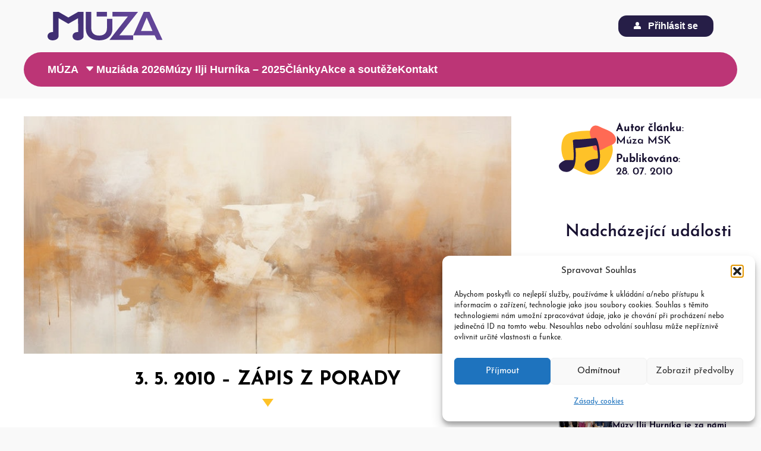

--- FILE ---
content_type: text/html; charset=UTF-8
request_url: https://muzamsk.cz/3-5-2010-zapis-z-porady/
body_size: 7964
content:
<!DOCTYPE html>
<html lang="cs">
<head>
	<title>3. 5. 2010 – Zápis z porady &#8211; MÚZA</title>
<meta name='robots' content='max-image-preview:large' />
<style id='wp-img-auto-sizes-contain-inline-css' type='text/css'>
img:is([sizes=auto i],[sizes^="auto," i]){contain-intrinsic-size:3000px 1500px}
/*# sourceURL=wp-img-auto-sizes-contain-inline-css */
</style>
<link rel='stylesheet' id='wp-block-library-css' href='https://muzamsk.cz/wp-includes/css/dist/block-library/common.min.css?ver=6.9' type='text/css' media='all' />
<link rel='stylesheet' id='wp-block-heading-css' href='https://muzamsk.cz/wp-includes/blocks/heading/style.min.css?ver=6.9' type='text/css' media='all' />
<link rel='stylesheet' id='wp-block-image-css' href='https://muzamsk.cz/wp-includes/blocks/image/style.min.css?ver=6.9' type='text/css' media='all' />
<link rel='stylesheet' id='wp-block-paragraph-css' href='https://muzamsk.cz/wp-includes/blocks/paragraph/style.min.css?ver=6.9' type='text/css' media='all' />

<link rel='stylesheet' id='spectra-pro-block-css-css' href='https://muzamsk.cz/wp-content/plugins/spectra-pro/dist/style-blocks.css?ver=1.2.8' type='text/css' media='all' />
<link rel='stylesheet' id='cmplz-general-css' href='https://muzamsk.cz/wp-content/plugins/complianz-gdpr/assets/css/cookieblocker.min.css?ver=1768904166' type='text/css' media='all' />
<link rel='stylesheet' id='uagb-block-positioning-css-css' href='https://muzamsk.cz/wp-content/plugins/ultimate-addons-for-gutenberg/assets/css/spectra-block-positioning.min.css?ver=2.19.17' type='text/css' media='all' />
<link rel='stylesheet' id='uag-style-326-css' href='https://muzamsk.cz/wp-content/uploads/uag-plugin/assets/0/uag-css-326.css?ver=1769097259' type='text/css' media='all' />
<link rel='stylesheet' id='main-css' href='https://muzamsk.cz/wp-content/themes/cc-muza/style.css?ver=1.6.32' type='text/css' media='all' />
<link rel='stylesheet' id='newsletter-css' href='https://muzamsk.cz/wp-content/plugins/newsletter/style.css?ver=9.1.1' type='text/css' media='all' />
<script type="text/javascript" src="https://muzamsk.cz/wp-includes/js/jquery/jquery.min.js?ver=3.7.1" id="jquery-core-js"></script>
<script type="text/javascript" src="https://muzamsk.cz/wp-includes/js/jquery/jquery-migrate.min.js?ver=3.4.1" id="jquery-migrate-js"></script>
<link rel="canonical" href="https://muzamsk.cz/3-5-2010-zapis-z-porady/" />
<link rel='shortlink' href='https://muzamsk.cz/?p=326' />
			<style>.cmplz-hidden {
					display: none !important;
				}</style><style id="uagb-style-conditional-extension">@media (min-width: 1025px){body .uag-hide-desktop.uagb-google-map__wrap,body .uag-hide-desktop{display:none !important}}@media (min-width: 768px) and (max-width: 1024px){body .uag-hide-tab.uagb-google-map__wrap,body .uag-hide-tab{display:none !important}}@media (max-width: 767px){body .uag-hide-mob.uagb-google-map__wrap,body .uag-hide-mob{display:none !important}}</style><link rel="icon" href="https://muzamsk.cz/wp-content/uploads/2023/10/cropped-muza-favicon-1-32x32.jpg" sizes="32x32" />
<link rel="icon" href="https://muzamsk.cz/wp-content/uploads/2023/10/cropped-muza-favicon-1-192x192.jpg" sizes="192x192" />
<link rel="apple-touch-icon" href="https://muzamsk.cz/wp-content/uploads/2023/10/cropped-muza-favicon-1-180x180.jpg" />
<meta name="msapplication-TileImage" content="https://muzamsk.cz/wp-content/uploads/2023/10/cropped-muza-favicon-1-270x270.jpg" />
    <meta name="viewport" content="width=device-width, initial-scale=1" />
    <title></title>
</head>

<body>
    

    <div class="login-form-top">
        <div class="login-form">
            <div class="close">zavřít</div>
            <h3>Přihlášení</h3>
            <form name="loginform" id="loginform" action="https://muzamsk.cz/wp-login.php" method="post"><p class="login-username">
				<label for="user_login">Váš e-mail</label>
				<input type="text" name="log" id="user_login" autocomplete="username" class="input" value="" size="20" />
			</p><p class="login-password">
				<label for="user_pass">Heslo</label>
				<input type="password" name="pwd" id="user_pass" autocomplete="current-password" spellcheck="false" class="input" value="" size="20" />
			</p><p class="login-remember"><label><input name="rememberme" type="checkbox" id="rememberme" value="forever" /> Zapamatovat si mě</label></p><p class="login-submit">
				<input type="submit" name="wp-submit" id="wp-submit" class="button button-primary" value="Přihlásit se" />
				<input type="hidden" name="redirect_to" value="https://muzamsk.cz/3-5-2010-zapis-z-porady/" />
			</p></form>        </div>
    </div>

    <header>
        <div class="cont">
            <button class="menu-toggle" aria-controls="site-navigation" aria-expanded="false">
                <span></span>
                <span></span>
                <span></span>
            </button>

            <div class="branding">
                <a href="/">
                    <img src="https://muzamsk.cz/wp-content/uploads/2023/10/muza-logo-nota-2.svg" alt="Logo">                </a>
            </div>

            <div class="login-bar">
                <div class="login">
                                            <a class="login-homepage cc-profile" href="https://muzamsk.cz/wp-login.php"><span class="login-icon"></span> Přihlásit se</a>
                                    </div>
            </div>
        </div>
        <nav class="menu-nav">
            <ul id="menu-top-menu-cz" class="menu"><li class="menu-item-has-children"><a href="https://muzamsk.cz/">MÚZA</a>
<ul class="sub-menu">
	<li><a href="https://muzamsk.cz/muza/umelecka-rada/">Umělecká rada</a></li>
	<li><a href="https://muzamsk.cz/muza/stanovy/">Stanovy</a></li>
	<li><a href="https://muzamsk.cz/seznam-skol-muza/">Seznam škol MÚZA</a></li>
</ul>
</li>
<li><a href="https://muzamsk.cz/udalost/muziada-2026/">Muziáda 2026</a></li>
<li><a href="https://muzamsk.cz/udalost/xiii-muzy-ilji-hurnika-2025/">Múzy Ilji Hurníka – 2025</a></li>
<li><a href="https://muzamsk.cz/clanky/">Články</a></li>
<li><a href="/udalost/">Akce a soutěže</a></li>
<li><a href="https://muzamsk.cz/kontakt/">Kontakt</a></li>
</ul>        </nav>
    </header>


    <main
    class="post"    >
        <article>
                                                <div class="post-thumbnail">
                        <img width="880" height="493" src="https://muzamsk.cz/wp-content/uploads/2023/10/malba67.jpg" class="attachment-post-thumbnail size-post-thumbnail wp-post-image" alt="" decoding="async" fetchpriority="high" srcset="https://muzamsk.cz/wp-content/uploads/2023/10/malba67.jpg 880w, https://muzamsk.cz/wp-content/uploads/2023/10/malba67-300x168.jpg 300w, https://muzamsk.cz/wp-content/uploads/2023/10/malba67-768x430.jpg 768w" sizes="(max-width: 880px) 100vw, 880px" />                    </div>
                                                        <h2 class="has-text-align-center">3. 5. 2010 – Zápis z porady</h2>
                        
<h3 class="wp-block-heading">Zápis ze schůze sdružení MÚZA – sdružení ZUŠ MSK<br>sdružení se sídlem : Slezská 1100, 735 14 Orlová</h3>



<p><strong>Zápis z&nbsp;členské schůze sdružení konané dne 3.5.2010 na Čeladné</strong></p>



<p>přítomni: 30<br>omluveni : 18<br>nepřítomni : 0 členská schůze tedy je usnášeníschopná</p>



<p><strong>1)&nbsp;</strong><strong>Na schůzi byla zvolena rada MÚZY pro období 2010 – 2013 ve složení</strong><strong>&nbsp;:&nbsp;</strong>Blanka Zátopková , Mgr. Pavla Kovalová, PhDr. Jiřina Fulneková, Alice Zábranská, Ladislav Muroň, Mgr. Zdeněk Babinec, Mgr. Petr Hanousek, Mgr. Andrej Vyoral, Mgr. Jiří Taufer Ph.D.</p>



<p>Pro hlasovalo 30 členů, proti 0, zdrželo se z&nbsp;členů 0</p>



<p><strong>2)&nbsp;</strong><strong>Na schůzi byla zvolena kontrolní komise MÚZY pro období 2010 – 2013 ve složení</strong><strong>&nbsp;:&nbsp;</strong>Ing. Leoš Váňa, Mgr.Eduard Turoň, Ivo Lacný,Mgr. Aleš Bína, PhDr.Vladimír Vondráček, Ph.D.</p>



<p>Pro hlasovalo 29 členů, proti 0, zdržel se z&nbsp;členů 1</p>



<p><strong>3) Členská schůze schválila příspěvky za člena sdružení:</strong></p>



<p><strong>pro rok 2010</strong>&nbsp;– 2&nbsp;000,- Kč&nbsp;<strong>pro rok 2011</strong>&nbsp;<strong>– 2&nbsp;500</strong><strong>,-</strong>&nbsp;Kč</p>



<p>Pro hlasovalo 19 členů, proti 11, zdrželo se z&nbsp;členů 0</p>



<p>zapsala: Zátopková<br>ověřila: Kovalová</p>



<p>v&nbsp;sídle MÚZY uložena: Presenční listina a volební listy ze dne 3.5.2010</p>
        </article>
        <sidebar>
                <div class="author">
        <div class="author-avatar">
            <img alt='Avatar photo' src='https://www.muzamsk.cz/wp-content/uploads/2023/09/muza-nota.svg' srcset='https://www.muzamsk.cz/wp-content/uploads/2023/09/muza-nota.svg 2x' class='avatar avatar-96 photo' height='96' width='96' decoding='async'/>        </div>
        <div class="post-info">
            <p class="author-name"><strong>Autor článku</strong>:<br> Múza MSK</p>
            <p class="post-date"><strong>Publikováno</strong>: <br>28. 07. 2010</p>
        </div>
    </div>
 






<div class="upcoming-events"><h3>Nadcházející události</h3><a class="upcoming-event" href="https://muzamsk.cz/udalost/muziada-2026/"><div class="event-thumbnail"><img width="300" height="300" src="https://muzamsk.cz/wp-content/uploads/2024/03/Logo-Muziada-2024-pozitiv-300x300.png" class="attachment-medium size-medium wp-post-image" alt="" decoding="async" srcset="https://muzamsk.cz/wp-content/uploads/2024/03/Logo-Muziada-2024-pozitiv-300x300.png 300w, https://muzamsk.cz/wp-content/uploads/2024/03/Logo-Muziada-2024-pozitiv-1024x1024.png 1024w, https://muzamsk.cz/wp-content/uploads/2024/03/Logo-Muziada-2024-pozitiv-150x150.png 150w, https://muzamsk.cz/wp-content/uploads/2024/03/Logo-Muziada-2024-pozitiv-768x768.png 768w, https://muzamsk.cz/wp-content/uploads/2024/03/Logo-Muziada-2024-pozitiv.png 1182w" sizes="(max-width: 300px) 100vw, 300px" /></div><div class="event-details"><h4>Muziáda 2026</h4><p>Začíná 24. 04. 2026</p></div></a></div>
<div class="latest-posts">
    <h3>Poslední články</h3>
    <a class="latest-post" href="https://muzamsk.cz/xiii-rocnik-soutezni-prehlidky-muzy-ilji-hurnika-je-za-nami/"><div class="post-thumbnail"><img width="150" height="150" src="https://muzamsk.cz/wp-content/uploads/2025/12/IMG_9137-o-150x150.webp" class="attachment-thumbnail size-thumbnail wp-post-image" alt="" decoding="async" /></div><div class="post-details"><h4>XIII. ročník soutěžní přehlídky Múzy Ilji Hurníka je za námi</h4><p>4. 12. 2025</p></div></a><a class="latest-post" href="https://muzamsk.cz/napsali-o-nas-deti-zarily-v-hudbe-vytvarnu-i-skladbe/"><div class="post-thumbnail"><img width="150" height="150" src="https://muzamsk.cz/wp-content/uploads/2025/12/patriot-uvodka-o-150x150.webp" class="attachment-thumbnail size-thumbnail wp-post-image" alt="" decoding="async" /></div><div class="post-details"><h4>Napsali o nás: &#8222;děti zářily v hudbě, výtvarnu i skladbě&#8220;</h4><p>4. 12. 2025</p></div></a><a class="latest-post" href="https://muzamsk.cz/ohlednuti-za-skladatelskou-soutezi-muzy-ilji-hurnika-2025/"><div class="post-thumbnail"><img width="150" height="150" src="https://muzamsk.cz/wp-content/uploads/2025/11/150879662_10521037-o-150x150.webp" class="attachment-thumbnail size-thumbnail wp-post-image" alt="" decoding="async" /></div><div class="post-details"><h4>Ohlédnutí za skladatelskou soutěží Múzy Ilji Hurníka 2025</h4><p>25. 11. 2025</p></div></a><a class="latest-post" href="https://muzamsk.cz/neprevzate-ceny-a-diplomy-souteze-muzy-ilji-hurnika-budou-rozeslany-do-skol/"><div class="post-thumbnail"><img width="150" height="150" src="https://muzamsk.cz/wp-content/uploads/2025/11/12295731_4904990-o-150x150.webp" class="attachment-thumbnail size-thumbnail wp-post-image" alt="" decoding="async" /></div><div class="post-details"><h4>Nepřevzaté ceny a diplomy soutěže Múzy Ilji Hurníka budou rozeslány do škol</h4><p>21. 11. 2025</p></div></a><a class="latest-post" href="https://muzamsk.cz/vysledky-xiii-muzy-ilji-hurnika-hudebni-prehlidky-mladych-talentu/"><div class="post-thumbnail"><img width="150" height="150" src="https://muzamsk.cz/wp-content/uploads/2025/11/82457300_9906570-o-150x150.webp" class="attachment-thumbnail size-thumbnail wp-post-image" alt="" decoding="async" /></div><div class="post-details"><h4>Výsledky XIII. Múzy Ilji Hurníka: Hudební přehlídky mladých talentů</h4><p>21. 11. 2025</p></div></a></div>
        </sidebar>
    </main><!-- #main -->
    

        <footer>
        <div class="footer-logo">
            <img src="https://www.muzamsk.cz/wp-content/uploads/2023/10/muza-logo-nota-bila.svg" alt="Dark Background Logo">        </div>
        <section>
            <div>
                <div class="widget widget_block widget_text">
<p class="has-text-align-center">MÚZA – sdružení základních<br>uměleckých škol Moravskoslezského kraje<br>Slezská 1100, 735 14 Orlová</p>
</div>            </div>
            <div>
                <div class="widget widget_block widget_text">
<p class="has-text-align-center">Ing. Anna Mikulová, dipl. spec.<br>ředitelka ZUŠ L. Janáčka Havířov,<br>tel.: <a href="tel:+420596411064">596 411 064</a>, <a href="tel:+420733558382" data-type="tel" data-id="tel:+420733558382">733 558 382</a><br>email: <a href="mailto:mikulova.anna@zuslj-havirov.cz">mikulova.anna@zuslj-havirov.cz</a></p>
</div>            </div>
            <div>
                <div class="widget widget_block widget_text">
<p class="has-text-align-center">Mgr. Pavla Kovalová<br>ředitelka ZUŠ E. Marhuly Ostrava,<br>tel.: <a href="tel:+420596620282">596 620 282</a>, <a href="tel:+420603223081">603 223 081</a><br>email: <a href="mailto:kovalova.pavla@zusmarhory.cz">kovalova.pavla@zusmarhory.cz</a></p>
</div>            </div>
        </section>
    </footer>
    <div class="partners">
        <div class="widget widget_block">
<div class="wp-block-uagb-container uagb-block-5295aa46 alignfull uagb-is-root-container"><div class="uagb-container-inner-blocks-wrap">
<figure class="wp-block-image size-large"><img loading="lazy" decoding="async" width="1024" height="125" src="https://www.muzamsk.cz/wp-content/uploads/2023/10/Ostrava_lg_1b_neg-1024x125.png" alt="" class="wp-image-286" srcset="https://muzamsk.cz/wp-content/uploads/2023/10/Ostrava_lg_1b_neg-1024x125.png 1024w, https://muzamsk.cz/wp-content/uploads/2023/10/Ostrava_lg_1b_neg-300x37.png 300w, https://muzamsk.cz/wp-content/uploads/2023/10/Ostrava_lg_1b_neg-768x94.png 768w, https://muzamsk.cz/wp-content/uploads/2023/10/Ostrava_lg_1b_neg.png 1182w" sizes="auto, (max-width: 1024px) 100vw, 1024px" /></figure>



<figure class="wp-block-image size-full is-resized"><img loading="lazy" decoding="async" width="198" height="70" src="https://www.muzamsk.cz/wp-content/uploads/2023/10/zus-open-white.png" alt="" class="wp-image-288" style="object-fit:cover;width:198px;height:70px"/></figure>



<figure class="wp-block-image size-full is-resized"><img loading="lazy" decoding="async" width="561" height="203" src="https://muzamsk.cz/wp-content/uploads/2025/04/osa-logoWhite.png" alt="" class="wp-image-2351" style="width:200px" srcset="https://muzamsk.cz/wp-content/uploads/2025/04/osa-logoWhite.png 561w, https://muzamsk.cz/wp-content/uploads/2025/04/osa-logoWhite-300x109.png 300w" sizes="auto, (max-width: 561px) 100vw, 561px" /></figure>



<figure class="wp-block-image size-full"><img loading="lazy" decoding="async" width="862" height="309" src="https://www.muzamsk.cz/wp-content/uploads/2023/10/ms-kraj-logo-bile.png" alt="" class="wp-image-287" style="object-fit:cover" srcset="https://muzamsk.cz/wp-content/uploads/2023/10/ms-kraj-logo-bile.png 862w, https://muzamsk.cz/wp-content/uploads/2023/10/ms-kraj-logo-bile-300x108.png 300w, https://muzamsk.cz/wp-content/uploads/2023/10/ms-kraj-logo-bile-768x275.png 768w" sizes="auto, (max-width: 862px) 100vw, 862px" /></figure>
</div></div>
</div><div class="widget widget_block">
<div class="wp-block-uagb-container uagb-block-3c5c2a2d alignfull uagb-is-root-container"><div class="uagb-container-inner-blocks-wrap">
<p><strong>Důležité odkazy</strong>: <a href="http://www.czesha.cz/" data-type="link" data-id="http://www.czesha.cz/">Unie školských asociací ČR – CZESHA</a> /  <a href="http://www.asociacezus.cz/" data-type="link" data-id="http://www.asociacezus.cz/">Asociace základních uměleckých škol ČR</a> </p>
</div></div>
</div>    </div>
    <div class="agency">
        <p><span>Vytvořila a spravuje agentura <a href="https://czech.click/" target="_blank"><img src="/wp-content/themes/cc-muza/img/czech-click-circles.png"> czech.click</a></span> <span class="divider">|</span> <span><a href="/zasady-cookies-eu/">Nastavení cookies 🍪</a></span> <span class="divider">|</span> <span><a href="/ochrana-osobnich-udaju/">Ochrana osobních údajů 🔒</a></span></p>
    </div>
    <script type="speculationrules">
{"prefetch":[{"source":"document","where":{"and":[{"href_matches":"/*"},{"not":{"href_matches":["/wp-*.php","/wp-admin/*","/wp-content/uploads/*","/wp-content/*","/wp-content/plugins/*","/wp-content/themes/cc-muza/*","/*\\?(.+)"]}},{"not":{"selector_matches":"a[rel~=\"nofollow\"]"}},{"not":{"selector_matches":".no-prefetch, .no-prefetch a"}}]},"eagerness":"conservative"}]}
</script>

<!-- Consent Management powered by Complianz | GDPR/CCPA Cookie Consent https://wordpress.org/plugins/complianz-gdpr -->
<div id="cmplz-cookiebanner-container"><div class="cmplz-cookiebanner cmplz-hidden banner-1 banner-a optin cmplz-bottom-right cmplz-categories-type-view-preferences" aria-modal="true" data-nosnippet="true" role="dialog" aria-live="polite" aria-labelledby="cmplz-header-1-optin" aria-describedby="cmplz-message-1-optin">
	<div class="cmplz-header">
		<div class="cmplz-logo"></div>
		<div class="cmplz-title" id="cmplz-header-1-optin">Spravovat Souhlas</div>
		<div class="cmplz-close" tabindex="0" role="button" aria-label="Zavřít dialogové okno">
			<svg aria-hidden="true" focusable="false" data-prefix="fas" data-icon="times" class="svg-inline--fa fa-times fa-w-11" role="img" xmlns="http://www.w3.org/2000/svg" viewBox="0 0 352 512"><path fill="currentColor" d="M242.72 256l100.07-100.07c12.28-12.28 12.28-32.19 0-44.48l-22.24-22.24c-12.28-12.28-32.19-12.28-44.48 0L176 189.28 75.93 89.21c-12.28-12.28-32.19-12.28-44.48 0L9.21 111.45c-12.28 12.28-12.28 32.19 0 44.48L109.28 256 9.21 356.07c-12.28 12.28-12.28 32.19 0 44.48l22.24 22.24c12.28 12.28 32.2 12.28 44.48 0L176 322.72l100.07 100.07c12.28 12.28 32.2 12.28 44.48 0l22.24-22.24c12.28-12.28 12.28-32.19 0-44.48L242.72 256z"></path></svg>
		</div>
	</div>

	<div class="cmplz-divider cmplz-divider-header"></div>
	<div class="cmplz-body">
		<div class="cmplz-message" id="cmplz-message-1-optin">Abychom poskytli co nejlepší služby, používáme k ukládání a/nebo přístupu k informacím o zařízení, technologie jako jsou soubory cookies. Souhlas s těmito technologiemi nám umožní zpracovávat údaje, jako je chování při procházení nebo jedinečná ID na tomto webu. Nesouhlas nebo odvolání souhlasu může nepříznivě ovlivnit určité vlastnosti a funkce.</div>
		<!-- categories start -->
		<div class="cmplz-categories">
			<details class="cmplz-category cmplz-functional" >
				<summary>
						<span class="cmplz-category-header">
							<span class="cmplz-category-title">Funkční</span>
							<span class='cmplz-always-active'>
								<span class="cmplz-banner-checkbox">
									<input type="checkbox"
										   id="cmplz-functional-optin"
										   data-category="cmplz_functional"
										   class="cmplz-consent-checkbox cmplz-functional"
										   size="40"
										   value="1"/>
									<label class="cmplz-label" for="cmplz-functional-optin"><span class="screen-reader-text">Funkční</span></label>
								</span>
								Vždy aktivní							</span>
							<span class="cmplz-icon cmplz-open">
								<svg xmlns="http://www.w3.org/2000/svg" viewBox="0 0 448 512"  height="18" ><path d="M224 416c-8.188 0-16.38-3.125-22.62-9.375l-192-192c-12.5-12.5-12.5-32.75 0-45.25s32.75-12.5 45.25 0L224 338.8l169.4-169.4c12.5-12.5 32.75-12.5 45.25 0s12.5 32.75 0 45.25l-192 192C240.4 412.9 232.2 416 224 416z"/></svg>
							</span>
						</span>
				</summary>
				<div class="cmplz-description">
					<span class="cmplz-description-functional">Technické uložení nebo přístup je nezbytně nutný pro legitimní účel umožnění použití konkrétní služby, kterou si odběratel nebo uživatel výslovně vyžádal, nebo pouze za účelem provedení přenosu sdělení prostřednictvím sítě elektronických komunikací.</span>
				</div>
			</details>

			<details class="cmplz-category cmplz-preferences" >
				<summary>
						<span class="cmplz-category-header">
							<span class="cmplz-category-title">Předvolby</span>
							<span class="cmplz-banner-checkbox">
								<input type="checkbox"
									   id="cmplz-preferences-optin"
									   data-category="cmplz_preferences"
									   class="cmplz-consent-checkbox cmplz-preferences"
									   size="40"
									   value="1"/>
								<label class="cmplz-label" for="cmplz-preferences-optin"><span class="screen-reader-text">Předvolby</span></label>
							</span>
							<span class="cmplz-icon cmplz-open">
								<svg xmlns="http://www.w3.org/2000/svg" viewBox="0 0 448 512"  height="18" ><path d="M224 416c-8.188 0-16.38-3.125-22.62-9.375l-192-192c-12.5-12.5-12.5-32.75 0-45.25s32.75-12.5 45.25 0L224 338.8l169.4-169.4c12.5-12.5 32.75-12.5 45.25 0s12.5 32.75 0 45.25l-192 192C240.4 412.9 232.2 416 224 416z"/></svg>
							</span>
						</span>
				</summary>
				<div class="cmplz-description">
					<span class="cmplz-description-preferences">Technické uložení nebo přístup je nezbytný pro legitimní účel ukládání preferencí, které nejsou požadovány odběratelem nebo uživatelem.</span>
				</div>
			</details>

			<details class="cmplz-category cmplz-statistics" >
				<summary>
						<span class="cmplz-category-header">
							<span class="cmplz-category-title">Statistiky</span>
							<span class="cmplz-banner-checkbox">
								<input type="checkbox"
									   id="cmplz-statistics-optin"
									   data-category="cmplz_statistics"
									   class="cmplz-consent-checkbox cmplz-statistics"
									   size="40"
									   value="1"/>
								<label class="cmplz-label" for="cmplz-statistics-optin"><span class="screen-reader-text">Statistiky</span></label>
							</span>
							<span class="cmplz-icon cmplz-open">
								<svg xmlns="http://www.w3.org/2000/svg" viewBox="0 0 448 512"  height="18" ><path d="M224 416c-8.188 0-16.38-3.125-22.62-9.375l-192-192c-12.5-12.5-12.5-32.75 0-45.25s32.75-12.5 45.25 0L224 338.8l169.4-169.4c12.5-12.5 32.75-12.5 45.25 0s12.5 32.75 0 45.25l-192 192C240.4 412.9 232.2 416 224 416z"/></svg>
							</span>
						</span>
				</summary>
				<div class="cmplz-description">
					<span class="cmplz-description-statistics">Technické uložení nebo přístup, který se používá výhradně pro statistické účely.</span>
					<span class="cmplz-description-statistics-anonymous">Technické uložení nebo přístup, který se používá výhradně pro anonymní statistické účely. Bez předvolání, dobrovolného plnění ze strany vašeho Poskytovatele internetových služeb nebo dalších záznamů od třetí strany nelze informace, uložené nebo získané pouze pro tento účel, obvykle použít k vaší identifikaci.</span>
				</div>
			</details>
			<details class="cmplz-category cmplz-marketing" >
				<summary>
						<span class="cmplz-category-header">
							<span class="cmplz-category-title">Marketing</span>
							<span class="cmplz-banner-checkbox">
								<input type="checkbox"
									   id="cmplz-marketing-optin"
									   data-category="cmplz_marketing"
									   class="cmplz-consent-checkbox cmplz-marketing"
									   size="40"
									   value="1"/>
								<label class="cmplz-label" for="cmplz-marketing-optin"><span class="screen-reader-text">Marketing</span></label>
							</span>
							<span class="cmplz-icon cmplz-open">
								<svg xmlns="http://www.w3.org/2000/svg" viewBox="0 0 448 512"  height="18" ><path d="M224 416c-8.188 0-16.38-3.125-22.62-9.375l-192-192c-12.5-12.5-12.5-32.75 0-45.25s32.75-12.5 45.25 0L224 338.8l169.4-169.4c12.5-12.5 32.75-12.5 45.25 0s12.5 32.75 0 45.25l-192 192C240.4 412.9 232.2 416 224 416z"/></svg>
							</span>
						</span>
				</summary>
				<div class="cmplz-description">
					<span class="cmplz-description-marketing">Technické uložení nebo přístup je nutný k vytvoření uživatelských profilů za účelem zasílání reklamy nebo sledování uživatele na webových stránkách nebo několika webových stránkách pro podobné marketingové účely.</span>
				</div>
			</details>
		</div><!-- categories end -->
			</div>

	<div class="cmplz-links cmplz-information">
		<ul>
			<li><a class="cmplz-link cmplz-manage-options cookie-statement" href="#" data-relative_url="#cmplz-manage-consent-container">Spravovat možnosti</a></li>
			<li><a class="cmplz-link cmplz-manage-third-parties cookie-statement" href="#" data-relative_url="#cmplz-cookies-overview">Spravovat služby</a></li>
			<li><a class="cmplz-link cmplz-manage-vendors tcf cookie-statement" href="#" data-relative_url="#cmplz-tcf-wrapper">Správa {vendor_count} prodejců</a></li>
			<li><a class="cmplz-link cmplz-external cmplz-read-more-purposes tcf" target="_blank" rel="noopener noreferrer nofollow" href="https://cookiedatabase.org/tcf/purposes/" aria-label="Read more about TCF purposes on Cookie Database">Přečtěte si více o těchto účelech</a></li>
		</ul>
			</div>

	<div class="cmplz-divider cmplz-footer"></div>

	<div class="cmplz-buttons">
		<button class="cmplz-btn cmplz-accept">Příjmout</button>
		<button class="cmplz-btn cmplz-deny">Odmítnout</button>
		<button class="cmplz-btn cmplz-view-preferences">Zobrazit předvolby</button>
		<button class="cmplz-btn cmplz-save-preferences">Uložit předvolby</button>
		<a class="cmplz-btn cmplz-manage-options tcf cookie-statement" href="#" data-relative_url="#cmplz-manage-consent-container">Zobrazit předvolby</a>
			</div>

	
	<div class="cmplz-documents cmplz-links">
		<ul>
			<li><a class="cmplz-link cookie-statement" href="#" data-relative_url="">{title}</a></li>
			<li><a class="cmplz-link privacy-statement" href="#" data-relative_url="">{title}</a></li>
			<li><a class="cmplz-link impressum" href="#" data-relative_url="">{title}</a></li>
		</ul>
			</div>
</div>
</div>
					<div id="cmplz-manage-consent" data-nosnippet="true"><button class="cmplz-btn cmplz-hidden cmplz-manage-consent manage-consent-1">Spravovat souhlas</button>

</div><script type="text/javascript" id="uagb-loop-builder-js-extra">
/* <![CDATA[ */
var uagb_loop_builder = {"ajax_url":"https://muzamsk.cz/wp-admin/admin-ajax.php","post_id":"326","nonce":"a3d81b2ce1"};
//# sourceURL=uagb-loop-builder-js-extra
/* ]]> */
</script>
<script type="text/javascript" src="https://muzamsk.cz/wp-content/plugins/spectra-pro/assets/js/loop-builder.js?ver=1.2.8" id="uagb-loop-builder-js"></script>
<script type="text/javascript" src="https://muzamsk.cz/wp-content/plugins/ultimate-addons-for-gutenberg/assets/js/spectra-block-positioning.min.js?ver=2.19.17" id="uagb-block-positioning-js-js"></script>
<script type="text/javascript" src="https://muzamsk.cz/wp-content/themes/cc-muza/js/gallery.js" id="gallery-script-js"></script>
<script type="text/javascript" src="https://muzamsk.cz/wp-content/themes/cc-muza/js/navigation.js" id="navigation-script-js"></script>
<script type="text/javascript" id="newsletter-js-extra">
/* <![CDATA[ */
var newsletter_data = {"action_url":"https://muzamsk.cz/wp-admin/admin-ajax.php"};
//# sourceURL=newsletter-js-extra
/* ]]> */
</script>
<script type="text/javascript" src="https://muzamsk.cz/wp-content/plugins/newsletter/main.js?ver=9.1.1" id="newsletter-js"></script>
<script type="text/javascript" id="cmplz-cookiebanner-js-extra">
/* <![CDATA[ */
var complianz = {"prefix":"cmplz_","user_banner_id":"1","set_cookies":[],"block_ajax_content":"","banner_version":"20","version":"7.4.4.2","store_consent":"","do_not_track_enabled":"","consenttype":"optin","region":"eu","geoip":"","dismiss_timeout":"","disable_cookiebanner":"","soft_cookiewall":"","dismiss_on_scroll":"","cookie_expiry":"365","url":"https://muzamsk.cz/wp-json/complianz/v1/","locale":"lang=cs&locale=cs_CZ","set_cookies_on_root":"","cookie_domain":"","current_policy_id":"34","cookie_path":"/","categories":{"statistics":"statistika","marketing":"marketing"},"tcf_active":"","placeholdertext":"Klepnut\u00edm p\u0159ijm\u011bte marketingov\u00e9 soubory cookie a povolte tento obsah","css_file":"https://muzamsk.cz/wp-content/uploads/complianz/css/banner-{banner_id}-{type}.css?v=20","page_links":{"eu":{"cookie-statement":{"title":"Z\u00e1sady cookies ","url":"https://muzamsk.cz/zasady-cookies-eu/"}}},"tm_categories":"","forceEnableStats":"","preview":"","clean_cookies":"","aria_label":"Klepnut\u00edm p\u0159ijm\u011bte marketingov\u00e9 soubory cookie a povolte tento obsah"};
//# sourceURL=cmplz-cookiebanner-js-extra
/* ]]> */
</script>
<script defer type="text/javascript" src="https://muzamsk.cz/wp-content/plugins/complianz-gdpr/cookiebanner/js/complianz.min.js?ver=1768904166" id="cmplz-cookiebanner-js"></script>

    <div class="lightbox">
        <div class="lightbox-close"></div>
        <div class="lightbox-content"></div>
        <div class="lightbox-nav">
            <button class="prev-button"></button>
            <button class="next-button"></button>
        </div>
    </div>
</body>
</html>

--- FILE ---
content_type: text/css
request_url: https://muzamsk.cz/wp-content/themes/cc-muza/style.css?ver=1.6.32
body_size: 8990
content:
*,*::before,*::after{box-sizing:border-box}*{margin:0}body{line-height:1.5;-webkit-font-smoothing:antialiased}img,picture,video,canvas,svg{display:block;max-width:100%;max-height:100%}input,button,textarea,select{font:inherit}p,h1,h2,h3,h4,h5,h6{overflow-wrap:break-word}#root,#__next{isolation:isolate}ul,ol{list-style:none;margin:0;padding:0}@font-face{font-family:'Josefin Sans';src:local('Josefin Sans Light Italic'),local('fonts/JosefinSans-LightItalic'),url('fonts/JosefinSans-LightItalic.woff2') format('woff2'),url('fonts/JosefinSans-LightItalic.woff') format('woff');font-weight:300;font-style:italic;font-display:block}@font-face{font-family:'Josefin Sans';src:local('Josefin Sans Thin'),local('fonts/JosefinSans-Thin'),url('fonts/JosefinSans-Thin.woff2') format('woff2'),url('fonts/JosefinSans-Thin.woff') format('woff');font-weight:100;font-style:normal;font-display:block}@font-face{font-family:'Josefin Sans';src:local('Josefin Sans Bold Italic'),local('fonts/JosefinSans-BoldItalic'),url('fonts/JosefinSans-BoldItalic.woff2') format('woff2'),url('fonts/JosefinSans-BoldItalic.woff') format('woff');font-weight:bold;font-style:italic;font-display:block}@font-face{font-family:'Josefin Sans';src:local('Josefin Sans Bold'),local('fonts/JosefinSans-Bold'),url('fonts/JosefinSans-Bold.woff2') format('woff2'),url('fonts/JosefinSans-Bold.woff') format('woff');font-weight:bold;font-style:normal;font-display:block}@font-face{font-family:'Josefin Sans';src:local('Josefin Sans SemiBold Italic'),local('fonts/JosefinSans-SemiBoldItalic'),url('fonts/JosefinSans-SemiBoldItalic.woff2') format('woff2'),url('fonts/JosefinSans-SemiBoldItalic.woff') format('woff');font-weight:600;font-style:italic;font-display:block}@font-face{font-family:'Josefin Sans';src:local('Josefin Sans SemiBold'),local('fonts/JosefinSans-SemiBold'),url('fonts/JosefinSans-SemiBold.woff2') format('woff2'),url('fonts/JosefinSans-SemiBold.woff') format('woff');font-weight:600;font-style:normal;font-display:block}@font-face{font-family:'Josefin Sans';src:local('Josefin Sans Italic'),local('fonts/JosefinSans-Italic'),url('fonts/JosefinSans-Italic.woff2') format('woff2'),url('fonts/JosefinSans-Italic.woff') format('woff');font-weight:normal;font-style:italic;font-display:block}@font-face{font-family:'Josefin Sans';src:local('Josefin Sans Light'),local('fonts/JosefinSans-Light'),url('fonts/JosefinSans-Light.woff2') format('woff2'),url('fonts/JosefinSans-Light.woff') format('woff');font-weight:300;font-style:normal;font-display:block}@font-face{font-family:'Josefin Sans';src:local('Josefin Sans Regular'),local('fonts/JosefinSans-Regular'),url('fonts/JosefinSans-Regular.woff2') format('woff2'),url('fonts/JosefinSans-Regular.woff') format('woff');font-weight:normal;font-style:normal;font-display:block}@font-face{font-family:'Josefin Sans';src:local('Josefin Sans Thin Italic'),local('fonts/JosefinSans-ThinItalic'),url('fonts/JosefinSans-ThinItalic.woff2') format('woff2'),url('fonts/JosefinSans-ThinItalic.woff') format('woff');font-weight:100;font-style:italic;font-display:block}*.has-white-color{color:white !important}.full-width{width:100vw;position:relative;left:calc(-50vw + 50%)}@media screen and (max-width:1200px){.full-width{width:100%;left:0}}body{background:#F9F9F9;overflow-x:clip;font-family:'Josefin Sans',-apple-system,BlinkMacSystemFont,"Segoe UI",Roboto,Oxygen-Sans,Ubuntu,Cantarell,"Helvetica Neue",sans-serif}a{text-decoration:none;color:#271B49}a:hover{text-decoration:underline}p{color:#646464;font-family:'Josefin Sans',-apple-system,BlinkMacSystemFont,"Segoe UI",Roboto,Oxygen-Sans,Ubuntu,Cantarell,"Helvetica Neue",sans-serif;font-size:18px;font-style:normal;font-weight:600;line-height:36px;margin:20px 0}@media screen and (max-width:768px){p,p.has-text-align-right,p.has-text-align-left{text-align:center}}p.inline img{display:inline}table{font-family:-apple-system,BlinkMacSystemFont,"Segoe UI",Roboto,Oxygen-Sans,Ubuntu,Cantarell,"Helvetica Neue",sans-serif}h2{font-size:32px;font-weight:700;margin:20px 0;text-transform:uppercase;font-family:'Josefin Sans',-apple-system,BlinkMacSystemFont,"Segoe UI",Roboto,Oxygen-Sans,Ubuntu,Cantarell,"Helvetica Neue",sans-serif}h2.has-text-align-center::after{content:"";display:block;width:19px;height:14px;border-left:9.5px solid transparent;border-right:9.5px solid transparent;border-top:14px solid #FEC228;margin:8px auto}h3{font-size:28px;font-weight:600;margin:30px 0 10px}h3+h4{margin-top:0}h4{font-size:24px;font-weight:600;margin:30px 0 10px}ol,ul{margin:20px 0 20px 26px}ol li,ul li{font-size:18px;line-height:36px}ol li ol,ul li ol,ol li ul,ul li ul{margin:0 0 0 26px}ul{list-style-type:disc}ol{list-style-type:decimal}ol[type="a"]{list-style-type:lower-alpha}audio{height:30px}label,input{font-family:-apple-system,BlinkMacSystemFont,"Segoe UI",Roboto,Oxygen-Sans,Ubuntu,Cantarell,"Helvetica Neue",sans-serif}.wp-block-table{margin:20px 0;font-family:-apple-system,BlinkMacSystemFont,"Segoe UI",Roboto,Oxygen-Sans,Ubuntu,Cantarell,"Helvetica Neue",sans-serif}.wp-block-table tr{border-bottom:1px solid #c3bebe}.wp-block-table tr td,.wp-block-table tr th{border:none;text-align:left}.wp-block-table tr td.has-text-align-right,.wp-block-table tr th.has-text-align-right{text-align:right}.wp-block-table tr td a,.wp-block-table tr th a{color:#e50063 !important;text-decoration:underline}.wp-block-table tr td a:hover,.wp-block-table tr th a:hover{text-decoration:none}.wp-block-table tr:last-child{border-bottom:none}.wp-block-table a.table-link{width:100%;height:30px;background:#f1f3f4;margin-bottom:7px;line-height:1;display:flex;align-items:center;border-radius:50px;padding:0 64px;position:relative;top:-1px;justify-content:center}.wp-block-table.time-table tr td:first-child{width:160px}header{width:100%;padding:40px 0 40px;font-size:16px;z-index:50;position:relative;display:grid;gap:20px}@media screen and (max-width:1300px){header{padding:20px 40px}}@media screen and (max-width:1080px){header{padding:20px}}header .cont{max-width:1200px;width:100%;margin:0 auto;padding:0 40px;display:grid;grid-template-columns:1fr auto;align-items:center}header .cont .branding{height:48px;width:193px}@media screen and (max-width:1080px){header .cont .branding{width:100%}}header .cont .branding a img{height:100%;width:auto}header .menu-nav{flex-grow:1;width:100%;max-width:1200px;margin:0 auto;background:#bc3576;border-radius:50px;font-family:-apple-system,BlinkMacSystemFont,"Segoe UI",Roboto,Oxygen-Sans,Ubuntu,Cantarell,"Helvetica Neue",sans-serif}header .menu-nav ul{padding:20px 40px;display:flex;justify-content:flex-start;list-style-type:none;gap:20px 30px;flex-wrap:wrap;margin:0}header .menu-nav ul li{cursor:pointer;line-height:1;position:relative}header .menu-nav ul li a{color:white;font-weight:600;font-size:18px;white-space:nowrap}header .menu-nav ul li ul.sub-menu{opacity:0;transition:all .3s;z-index:100;position:absolute;margin:0;padding-top:10px;flex-direction:column;gap:10px;left:0;pointer-events:none;margin-left:-10px;padding:10px;border-top:20px solid #bc3576}header .menu-nav ul li ul.sub-menu li a{font-size:16px;color:black}header .menu-nav ul li.menu-item-has-children::after{content:" ";background-image:url("data:image/svg+xml,%3Csvg xmlns='http://www.w3.org/2000/svg' width='16' height='16' fill='%23271b49' class='bi bi-caret-down-fill' viewBox='0 0 16 16'%3E%3Cpath d='M7.247 11.14 2.451 5.658C1.885 5.013 2.345 4 3.204 4h9.592a1 1 0 0 1 .753 1.659l-4.796 5.48a1 1 0 0 1-1.506 0z'%3E%3C/path%3E%3C/svg%3E");background-repeat:no-repeat;margin-left:6px;width:19px;height:15px;display:inline-block;filter:brightness(10)}header .menu-nav ul li.menu-item-has-children:hover ul.sub-menu{opacity:1;visibility:visible;pointer-events:all;background:white}header .login-bar{width:100%;margin:0 auto;position:relative;z-index:60;font-family:-apple-system,BlinkMacSystemFont,"Segoe UI",Roboto,Oxygen-Sans,Ubuntu,Cantarell,"Helvetica Neue",sans-serif;font-weight:600}header .login-bar .login{background:#261e47;color:white;padding:6px 26px;border-radius:14px;column-gap:16px;display:flex}header .login-bar .login a{color:white}header .login-bar .login span.separator{opacity:.4}header .login-bar .login-icon{display:inline-block;width:12px;height:12px;background-image:url('data:image/svg+xml;utf8,<svg id="Layer_1_1_" style="enable-background:new 0 0 16 16;" version="1.1" viewBox="0 0 16 16" xml:space="preserve" xmlns="http://www.w3.org/2000/svg" xmlns:xlink="http://www.w3.org/1999/xlink"><path d="M12,9H8H4c-2.209,0-4,1.791-4,4v3h16v-3C16,10.791,14.209,9,12,9z" fill="white"/><path d="M12,5V4c0-2.209-1.791-4-4-4S4,1.791,4,4v1c0,2.209,1.791,4,4,4S12,7.209,12,5z" fill="white"/></svg>');background-repeat:no-repeat;background-size:cover;margin-right:8px}@media screen and (max-width:900px){header .cont{grid-template-columns:1fr auto 1fr}header .menu-nav{opacity:0;pointer-events:none;height:0}header .menu-nav.open{height:auto;opacity:1;pointer-events:all}header .menu-nav ul{display:grid;justify-self:center;justify-content:center}header .menu-nav ul li{text-align:center}header .menu-nav ul li.menu-item-has-children::after{display:none}header .menu-nav ul li ul.sub-menu{opacity:1;position:relative;border:none;padding:16px 0 4px;margin:0;pointer-events:all}header .menu-nav ul li ul.sub-menu li a{color:white}header .login-bar .login{background:transparent;padding:0;justify-content:flex-end}header .login-bar .login span.separator{display:none}header .login-bar .login a.cc-logout{display:none}header .login-bar .login a.cc-profile{justify-items:center;display:grid;color:black;font-size:12px;gap:4px;text-align:center}header .login-bar .login a.cc-profile .login-icon{filter:invert(1);width:22px;height:22px;opacity:.8}}@media screen and (max-width:600px){header .cont{padding:0;gap:4px}}.login-form-top{position:fixed;width:100%;height:100%;background:#0000002e;z-index:100;display:flex;justify-content:center;align-items:center;display:none;opacity:0;transition:opacity .3s ease;top:0;bottom:0;left:0;right:0}.login-form-top .login-form{background:white;padding:0 35px;text-align:center;border-top:10px solid #261e47;border-radius:3px;box-shadow:0 0 8px 0 #333333;position:relative}.login-form-top .login-form .close{position:absolute;right:10px;top:7px;font-size:18px;background:#fec228;border-radius:4px;padding:2px 10px;cursor:pointer;color:black}.login-form-top .login-form .close:hover{background:#f5a300}.login-form-top .login-form form p{display:flex;align-items:center;justify-content:center;text-align:left}@media screen and (max-width:600px){.login-form-top .login-form form p{flex-wrap:wrap}}.login-form-top .login-form form p label{width:160px}@media screen and (max-width:600px){.login-form-top .login-form form p label{width:100%}}.login-form-top .login-form form p.login-remember label{width:100%;text-align:center}@media screen and (max-width:600px){.login-form-top .login-form form p.login-remember input{width:auto}}.login-form-top .login-form form p.login-submit input{background:#261e47;color:white;border:none;padding:6px 18px 3px;font-size:16px;cursor:pointer}.login-form-top .login-form form p.login-submit input:hover{background:#4a2b7d}@media screen and (max-width:600px){.login-form-top .login-form form p input{width:100%}}main{padding-bottom:80px}main.articles,main.page,main.event,main.post{max-width:calc(1200px + 100px);margin:0 auto;display:flex;gap:20px;justify-content:space-between}@media screen and (max-width:1080px){main.articles,main.page,main.event,main.post{flex-wrap:wrap}}main.articles>article,main.page>article,main.event>article,main.post>article{background:white;flex-grow:1;padding:30px 40px;width:calc(100% - 400px)}@media screen and (max-width:1080px){main.articles>article,main.page>article,main.event>article,main.post>article{width:100%}}@media screen and (max-width:640px){main.articles>article,main.page>article,main.event>article,main.post>article{padding:20px}}main.articles>article h3,main.page>article h3,main.event>article h3,main.post>article h3,main.articles>article h4,main.page>article h4,main.event>article h4,main.post>article h4,main.articles>article h5,main.page>article h5,main.event>article h5,main.post>article h5,main.articles>article p,main.page>article p,main.event>article p,main.post>article p,main.articles>article li,main.page>article li,main.event>article li,main.post>article li,main.articles>article a,main.page>article a,main.event>article a,main.post>article a{font-family:-apple-system,BlinkMacSystemFont,"Segoe UI",Roboto,Oxygen-Sans,Ubuntu,Cantarell,"Helvetica Neue",sans-serif;color:#171030}main.articles>article p a,main.page>article p a,main.event>article p a,main.post>article p a{color:#261e47;text-decoration:underline}main.articles>article p a:hover,main.page>article p a:hover,main.event>article p a:hover,main.post>article p a:hover{text-decoration:none}main.articles>article p,main.page>article p,main.event>article p,main.post>article p{font-weight:400;text-align:left}main.articles>article p.has-text-align-right,main.page>article p.has-text-align-right,main.event>article p.has-text-align-right,main.post>article p.has-text-align-right{text-align:right}main.articles>article p.has-text-align-center,main.page>article p.has-text-align-center,main.event>article p.has-text-align-center,main.post>article p.has-text-align-center{text-align:center}main.articles>article .wp-block-image img,main.page>article .wp-block-image img,main.event>article .wp-block-image img,main.post>article .wp-block-image img{margin:20px auto}main.articles>article .wp-block-video,main.page>article .wp-block-video,main.event>article .wp-block-video,main.post>article .wp-block-video{margin:20px auto}main.articles>article .wp-block-embed.is-provider-youtube .wp-block-embed__wrapper,main.page>article .wp-block-embed.is-provider-youtube .wp-block-embed__wrapper,main.event>article .wp-block-embed.is-provider-youtube .wp-block-embed__wrapper,main.post>article .wp-block-embed.is-provider-youtube .wp-block-embed__wrapper{position:relative;padding-bottom:56.25%;padding-top:25px;height:0}main.articles>article .wp-block-embed.is-provider-youtube .wp-block-embed__wrapper iframe,main.page>article .wp-block-embed.is-provider-youtube .wp-block-embed__wrapper iframe,main.event>article .wp-block-embed.is-provider-youtube .wp-block-embed__wrapper iframe,main.post>article .wp-block-embed.is-provider-youtube .wp-block-embed__wrapper iframe{position:absolute;top:0;left:0;width:100%;height:100%}main.articles>article .wp-block-uagb-container.alignfull,main.page>article .wp-block-uagb-container.alignfull,main.event>article .wp-block-uagb-container.alignfull,main.post>article .wp-block-uagb-container.alignfull{margin:0 -40px;padding:0 40px}main.articles>article .post-thumbnail img,main.page>article .post-thumbnail img,main.event>article .post-thumbnail img,main.post>article .post-thumbnail img{max-height:400px;object-fit:cover;width:100%}@media screen and (max-width:800px){main.articles>article .post-thumbnail img,main.page>article .post-thumbnail img,main.event>article .post-thumbnail img,main.post>article .post-thumbnail img{max-height:300px}}@media screen and (max-width:500px){main.articles>article .post-thumbnail img,main.page>article .post-thumbnail img,main.event>article .post-thumbnail img,main.post>article .post-thumbnail img{max-height:220px}}main.articles>article.post-boxes,main.page>article.post-boxes,main.event>article.post-boxes,main.post>article.post-boxes{background:transparent;padding:0}main.articles>article.post-boxes .post-box,main.page>article.post-boxes .post-box,main.event>article.post-boxes .post-box,main.post>article.post-boxes .post-box{padding:30px 40px;display:flex;gap:20px;background:white;align-items:center;margin-bottom:20px;flex-wrap:wrap}@media screen and (max-width:800px){main.articles>article.post-boxes .post-box,main.page>article.post-boxes .post-box,main.event>article.post-boxes .post-box,main.post>article.post-boxes .post-box{padding:20px}}main.articles>article.post-boxes .post-box .post-thumbnail,main.page>article.post-boxes .post-box .post-thumbnail,main.event>article.post-boxes .post-box .post-thumbnail,main.post>article.post-boxes .post-box .post-thumbnail{width:200px;height:200px}main.articles>article.post-boxes .post-box .post-thumbnail img,main.page>article.post-boxes .post-box .post-thumbnail img,main.event>article.post-boxes .post-box .post-thumbnail img,main.post>article.post-boxes .post-box .post-thumbnail img{height:100%}@media screen and (max-width:640px){main.articles>article.post-boxes .post-box .post-thumbnail,main.page>article.post-boxes .post-box .post-thumbnail,main.event>article.post-boxes .post-box .post-thumbnail,main.post>article.post-boxes .post-box .post-thumbnail{width:100%;height:200px}}main.articles>article.post-boxes .post-box .post-excerpt,main.page>article.post-boxes .post-box .post-excerpt,main.event>article.post-boxes .post-box .post-excerpt,main.post>article.post-boxes .post-box .post-excerpt{width:calc(100% - 220px)}@media screen and (max-width:640px){main.articles>article.post-boxes .post-box .post-excerpt,main.page>article.post-boxes .post-box .post-excerpt,main.event>article.post-boxes .post-box .post-excerpt,main.post>article.post-boxes .post-box .post-excerpt{width:100%}}main.articles>article.post-boxes .post-box .post-excerpt h3,main.page>article.post-boxes .post-box .post-excerpt h3,main.event>article.post-boxes .post-box .post-excerpt h3,main.post>article.post-boxes .post-box .post-excerpt h3{margin:0}main.articles>article.post-boxes .post-box .post-excerpt p,main.page>article.post-boxes .post-box .post-excerpt p,main.event>article.post-boxes .post-box .post-excerpt p,main.post>article.post-boxes .post-box .post-excerpt p{margin:20px 0 0}main.articles>article .wp-block-query ul,main.page>article .wp-block-query ul,main.event>article .wp-block-query ul,main.post>article .wp-block-query ul{display:grid;margin-left:0;column-gap:20px;grid-template-columns:1fr 1fr 1fr}main.articles>article .wp-block-query ul img,main.page>article .wp-block-query ul img,main.event>article .wp-block-query ul img,main.post>article .wp-block-query ul img{height:160px}main.articles>article .wp-block-query ul h2,main.page>article .wp-block-query ul h2,main.event>article .wp-block-query ul h2,main.post>article .wp-block-query ul h2{font-size:16px;margin:4px 2px;line-height:1.3}main.articles sidebar,main.page sidebar,main.event sidebar,main.post sidebar{width:380px;display:flex;flex-direction:column;gap:20px}@media screen and (max-width:1080px){main.articles sidebar,main.page sidebar,main.event sidebar,main.post sidebar{width:100%;display:flex;flex-wrap:wrap;flex-direction:row}}main.articles sidebar h3,main.page sidebar h3,main.event sidebar h3,main.post sidebar h3,main.articles sidebar h4,main.page sidebar h4,main.event sidebar h4,main.post sidebar h4,main.articles sidebar h5,main.page sidebar h5,main.event sidebar h5,main.post sidebar h5,main.articles sidebar p,main.page sidebar p,main.event sidebar p,main.post sidebar p,main.articles sidebar li,main.page sidebar li,main.event sidebar li,main.post sidebar li,main.articles sidebar a,main.page sidebar a,main.event sidebar a,main.post sidebar a{color:#171030;text-align:left}main.articles sidebar>div,main.page sidebar>div,main.event sidebar>div,main.post sidebar>div{background:white;width:100%;padding:30px 40px;gap:20px}@media screen and (max-width:1080px){main.articles sidebar>div,main.page sidebar>div,main.event sidebar>div,main.post sidebar>div{width:calc(50% - 10px)}}@media screen and (max-width:680px){main.articles sidebar>div,main.page sidebar>div,main.event sidebar>div,main.post sidebar>div{width:100%}}main.articles sidebar>div h3,main.page sidebar>div h3,main.event sidebar>div h3,main.post sidebar>div h3{margin:0 0 10px;text-align:center}main.articles sidebar .author,main.page sidebar .author,main.event sidebar .author,main.post sidebar .author{display:flex;justify-content:space-between;align-items:center}main.articles sidebar .author .post-info,main.page sidebar .author .post-info,main.event sidebar .author .post-info,main.post sidebar .author .post-info{flex-grow:1}main.articles sidebar .author .post-info p,main.page sidebar .author .post-info p,main.event sidebar .author .post-info p,main.post sidebar .author .post-info p{margin:10px 0;line-height:1.2}main.articles sidebar .poster img,main.page sidebar .poster img,main.event sidebar .poster img,main.post sidebar .poster img{width:100%;height:auto}main.articles sidebar .event-gallery .event-gallery-images,main.page sidebar .event-gallery .event-gallery-images,main.event sidebar .event-gallery .event-gallery-images,main.post sidebar .event-gallery .event-gallery-images{display:flex;flex-wrap:wrap;justify-content:center;gap:10px}main.articles sidebar .event-gallery .event-gallery-images a,main.page sidebar .event-gallery .event-gallery-images a,main.event sidebar .event-gallery .event-gallery-images a,main.post sidebar .event-gallery .event-gallery-images a{width:calc(25% - 10px)}main.articles sidebar .event-gallery .event-gallery-images a img,main.page sidebar .event-gallery .event-gallery-images a img,main.event sidebar .event-gallery .event-gallery-images a img,main.post sidebar .event-gallery .event-gallery-images a img{width:100%;height:100%}main.articles sidebar .event-gallery .event-gallery-images a:nth-of-type(n+13),main.page sidebar .event-gallery .event-gallery-images a:nth-of-type(n+13),main.event sidebar .event-gallery .event-gallery-images a:nth-of-type(n+13),main.post sidebar .event-gallery .event-gallery-images a:nth-of-type(n+13){display:none}main.articles sidebar .event-gallery .wp-element-button,main.page sidebar .event-gallery .wp-element-button,main.event sidebar .event-gallery .wp-element-button,main.post sidebar .event-gallery .wp-element-button{font-size:14px;text-align:center}main.articles .upcoming-events .upcoming-event,main.page .upcoming-events .upcoming-event,main.event .upcoming-events .upcoming-event,main.post .upcoming-events .upcoming-event{display:flex;justify-content:space-between;align-items:center;gap:20px;margin:10px 0}main.articles .upcoming-events .upcoming-event .event-thumbnail,main.page .upcoming-events .upcoming-event .event-thumbnail,main.event .upcoming-events .upcoming-event .event-thumbnail,main.post .upcoming-events .upcoming-event .event-thumbnail{width:30%;height:120px;max-width:210px}main.articles .upcoming-events .upcoming-event .event-thumbnail img,main.page .upcoming-events .upcoming-event .event-thumbnail img,main.event .upcoming-events .upcoming-event .event-thumbnail img,main.post .upcoming-events .upcoming-event .event-thumbnail img{object-fit:cover}main.articles .upcoming-events .upcoming-event .event-details,main.page .upcoming-events .upcoming-event .event-details,main.event .upcoming-events .upcoming-event .event-details,main.post .upcoming-events .upcoming-event .event-details{width:70%;display:flex;flex-direction:column;gap:8px}main.articles .upcoming-events .upcoming-event .event-details h4,main.page .upcoming-events .upcoming-event .event-details h4,main.event .upcoming-events .upcoming-event .event-details h4,main.post .upcoming-events .upcoming-event .event-details h4{margin:0;font-size:14px;font-weight:800}main.articles .upcoming-events .upcoming-event .event-details p,main.page .upcoming-events .upcoming-event .event-details p,main.event .upcoming-events .upcoming-event .event-details p,main.post .upcoming-events .upcoming-event .event-details p{margin:0;line-height:1.4;font-size:14px;font-weight:400}main.articles .latest-posts .latest-post,main.page .latest-posts .latest-post,main.event .latest-posts .latest-post,main.post .latest-posts .latest-post{display:flex;justify-content:space-between;align-items:center;gap:20px;height:100px;margin:10px 0}main.articles .latest-posts .latest-post .post-thumbnail,main.page .latest-posts .latest-post .post-thumbnail,main.event .latest-posts .latest-post .post-thumbnail,main.post .latest-posts .latest-post .post-thumbnail{width:30%;height:70px;max-width:150px}main.articles .latest-posts .latest-post .post-thumbnail img,main.page .latest-posts .latest-post .post-thumbnail img,main.event .latest-posts .latest-post .post-thumbnail img,main.post .latest-posts .latest-post .post-thumbnail img{object-fit:cover;object-position:top}main.articles .latest-posts .latest-post .post-details,main.page .latest-posts .latest-post .post-details,main.event .latest-posts .latest-post .post-details,main.post .latest-posts .latest-post .post-details{width:70%;display:flex;flex-direction:column;gap:8px}main.articles .latest-posts .latest-post .post-details h4,main.page .latest-posts .latest-post .post-details h4,main.event .latest-posts .latest-post .post-details h4,main.post .latest-posts .latest-post .post-details h4{margin:0;font-size:14px;font-weight:800}main.articles .latest-posts .latest-post .post-details p,main.page .latest-posts .latest-post .post-details p,main.event .latest-posts .latest-post .post-details p,main.post .latest-posts .latest-post .post-details p{margin:0;line-height:1;font-size:14px;font-weight:400}main.articles #loginform,main.page #loginform,main.event #loginform,main.post #loginform{margin-top:60px}main.articles #loginform p.login-username,main.page #loginform p.login-username,main.event #loginform p.login-username,main.post #loginform p.login-username,main.articles #loginform p.login-password,main.page #loginform p.login-password,main.event #loginform p.login-password,main.post #loginform p.login-password{display:flex;justify-content:center}main.articles #loginform p.login-username label,main.page #loginform p.login-username label,main.event #loginform p.login-username label,main.post #loginform p.login-username label,main.articles #loginform p.login-password label,main.page #loginform p.login-password label,main.event #loginform p.login-password label,main.post #loginform p.login-password label{width:300px;font-weight:bold}main.articles #loginform p.login-username input,main.page #loginform p.login-username input,main.event #loginform p.login-username input,main.post #loginform p.login-username input,main.articles #loginform p.login-password input,main.page #loginform p.login-password input,main.event #loginform p.login-password input,main.post #loginform p.login-password input{width:250px}main.articles p.login-remember,main.page p.login-remember,main.event p.login-remember,main.post p.login-remember{display:none}main.articles p.login-submit,main.page p.login-submit,main.event p.login-submit,main.post p.login-submit{text-align:center}main.articles p.login-submit input,main.page p.login-submit input,main.event p.login-submit input,main.post p.login-submit input{background:#271b49;color:white;border:0;padding:4px 24px}main.articles p.login-submit input:hover,main.page p.login-submit input:hover,main.event p.login-submit input:hover,main.post p.login-submit input:hover{background:#4a2b7d;cursor:pointer}main.events-page{max-width:calc(1200px + 100px);margin:0 auto}@media screen and (max-width:1360px){main.events-page{padding:0 20px 80px}}.menu-toggle{display:none;width:40px;height:30px;position:relative;-webkit-transform:rotate(0deg);-moz-transform:rotate(0deg);-o-transform:rotate(0deg);transform:rotate(0deg);-webkit-transition:.5s ease-in-out;-moz-transition:.5s ease-in-out;-o-transition:.5s ease-in-out;transition:.5s ease-in-out;cursor:pointer;background:none;padding:0;border:none}@media screen and (max-width:600px){.menu-toggle{display:block}}.menu-toggle span{display:block;position:absolute;height:3px;width:100%;background:#271b49;border-radius:9px;opacity:1;left:0;-webkit-transform:rotate(0deg);-moz-transform:rotate(0deg);-o-transform:rotate(0deg);transform:rotate(0deg);-webkit-transition:.25s ease-in-out;-moz-transition:.25s ease-in-out;-o-transition:.25s ease-in-out;transition:.25s ease-in-out}.menu-toggle span:nth-child(1){top:0}.menu-toggle span:nth-child(2){top:12px}.menu-toggle span:nth-child(3){top:24px}.menu-toggle[aria-expanded="true"] span:nth-child(1){top:12px;-webkit-transform:rotate(135deg);-moz-transform:rotate(135deg);-o-transform:rotate(135deg);transform:rotate(135deg)}.menu-toggle[aria-expanded="true"] span:nth-child(2){opacity:0;left:-60px}.menu-toggle[aria-expanded="true"] span:nth-child(3){top:12px;-webkit-transform:rotate(-135deg);-moz-transform:rotate(-135deg);-o-transform:rotate(-135deg);transform:rotate(-135deg)}@media screen and (max-width:900px){.menu-toggle{display:block}}.visual-slider{position:relative;height:100%;max-width:100%;min-height:500px}@media screen and (max-width:960px){.visual-slider{min-height:450px}}@media screen and (max-width:680px){.visual-slider{min-height:300px}}.visual-slider .visual{position:absolute;top:0;left:0;width:100%;height:100%;padding:20px 140px}@media screen and (max-width:calc(1200px + 100px)){.visual-slider .visual{padding:20px}}.visual-slider .visual .wp-block-columns{height:100%;gap:50px}@media screen and (max-width:680px){.visual-slider .visual .wp-block-columns{gap:20px}}.visual-slider .visual .wp-block-columns .wp-block-column{display:flex;flex-direction:column;justify-content:center;width:100%;height:100%}.visual-slider .visual .wp-block-columns .wp-block-column figure{height:100%;width:100%;display:flex}.visual-slider .visual .wp-block-columns .wp-block-column figure img{object-fit:contain}.visual-slider .visual h2{color:#271B49;font-size:48px;font-weight:500;line-height:1.2;margin:20px 0}.visual-slider .visual h2 strong{font-weight:700}@media screen and (max-width:960px){.visual-slider .visual h2{font-size:36px}}@media screen and (max-width:680px){.visual-slider .visual h2{font-size:24px;margin:5px 0}}.visual-slider .visual p{color:#271B49;font-size:24px;font-weight:500;margin:0}.visual-slider .visual p.has-text-align-right{text-align:right}@media screen and (max-width:960px){.visual-slider .visual p{font-size:18px}}@media screen and (max-width:680px){.visual-slider .visual p{font-size:16px;margin:5px 0}}@media screen and (max-width:680px){.visual-slider .visual .wp-block-button a{font-size:14px;padding:10px 36px;margin:5px 0}}.visual-slider #prevButton,.visual-slider #nextButton{background-color:transparent;border:none;font-size:16px;z-index:50;position:absolute;height:100%;left:0;cursor:pointer}.visual-slider #prevButton:hover::before,.visual-slider #nextButton:hover::before,.visual-slider #prevButton:hover::after,.visual-slider #nextButton:hover::after{border-color:black}.visual-slider #nextButton{left:auto;right:0}.visual-slider #prevButton::before,.visual-slider #nextButton::after{content:"";display:inline-block;width:30px;height:30px;border-top:2px solid #BDBDBD;border-right:2px solid #BDBDBD;transform:rotate(225deg);margin-right:5px}.visual-slider #nextButton::after{transform:rotate(45deg);margin-right:0;margin-left:5px}.events{display:flex;justify-content:space-between;flex-wrap:wrap}.events .event{width:calc(25% - 20px);border-radius:0px 0px 40px 40px;background:white;padding:10px;border:1px solid white;box-shadow:34px 19px 64px 0 rgba(0,0,0,0.25);transition:.3s;margin:20px 0px}@media screen and (max-width:960px){.events .event{width:calc(33.33% - 20px)}}@media screen and (max-width:720px){.events .event{width:calc(50% - 10px)}}@media screen and (max-width:360px){.events .event{width:calc(100% - 10px)}}.events .event .event-thumbnail{aspect-ratio:19 / 27;position:relative}.events .event .event-thumbnail img{object-fit:cover;border:1px solid #BDBDBD;overflow:hidden;height:100%}.events .event .event-thumbnail div.over{position:absolute;top:0;left:0;width:100%;height:100%;backdrop-filter:grayscale(1);-webkit-backdrop-filter:grayscale(1);background:#ffffffc2;display:flex;align-items:center;justify-content:center}.events .event .event-thumbnail div.over span{background:#FF6A54;font-size:20px;color:white;border-radius:50px;padding:7px 24px 3px}.events .event h3,.events .event .event-date{font-size:20px;font-weight:700;line-height:1.1;text-transform:uppercase;margin:18px 0 14px;text-align:center}.events .event .event-date{font-weight:500;margin:0}.events .event:hover{text-decoration:none;box-shadow:34px 19px 64px 10px rgba(39,27,73,0.27);border:1px solid #c7bbeb}.events .event.blank{background:none;border:none;box-shadow:none}.events.fromShortcode .event{width:calc(33.33% - 20px);box-shadow:none;padding:0;border:0px solid transparent;transition:0;background:#f6f6f6;border-radius:0}.events.fromShortcode .event:hover{text-decoration:none;box-shadow:none;transition:0}.events.fromShortcode .event .event-thumbnail{border:none}.events.fromShortcode .event .event-thumbnail img{border:none}.events.fromShortcode .event h3{background:#f6f6f6;margin:0;padding:18px 0 14px}footer{background:#271B49;min-height:100px;z-index:5;position:relative;padding:70px 0}footer .footer-logo{height:48px;margin-bottom:60px}footer .footer-logo img{margin:0 auto;height:100%;width:auto}footer section{max-width:1200px;width:100%;display:flex;justify-content:space-between;align-items:center;margin:0 auto;flex-wrap:wrap}footer section>div{width:31%}@media screen and (max-width:1000px){footer section>div{width:100%;margin-bottom:30px}footer section>div:last-of-type{margin-bottom:0}}footer section>div p{color:white;font-size:18px;margin:0}footer section>div p a{color:white;text-decoration:underline}footer section>div p a:hover{text-decoration:none}.partners{background:#1a1232;padding:30px 0;display:flex;justify-content:space-between;align-items:center;flex-direction:column}.partners figure img{width:70%;margin:0 auto}.partners p{margin:10px 0 0;color:white;font-size:14px}.partners p a{color:white;text-decoration:underline}.partners p a:hover{text-decoration:none}@media screen and (max-width:1000px){.partners .uagb-container-inner-blocks-wrap{flex-wrap:wrap !important}.partners .uagb-container-inner-blocks-wrap figure{max-width:500px}}.agency{background:black;padding:10px 0}.agency p{color:#e2e2e2;font-size:14px;text-align:center}.agency p a{color:white}@media screen and (max-width:768px){.agency p span{display:block}.agency p span.divider{display:none}}.agency img{display:inline-block;height:16px;position:relative;top:4px;left:2px}.wp-block-buttons{display:flex;margin:20px 0;gap:5px}.wp-block-buttons .wp-element-button{cursor:pointer;background:#271B49;color:white !important;border-radius:500px;font-size:20px;padding:14px 50px}.wp-block-buttons .wp-element-button:hover{background:#FEC228;text-decoration:none;color:#271B49}.wp-block-latest-posts__list{display:grid !important;grid-template-columns:1fr 1fr;margin:20px auto;justify-content:center;gap:20px}@media screen and (max-width:700px){.wp-block-latest-posts__list{grid-template-columns:1fr}}.wp-block-latest-posts__list li{background:white;height:200px;border-radius:35px;display:flex;flex-direction:column;flex-wrap:wrap;justify-content:center;box-shadow:34px 19px 46px rgba(0,0,0,0.25);margin:0 !important;width:auto !important}.wp-block-latest-posts__list li .wp-block-latest-posts__featured-image{width:40%;height:100%}.wp-block-latest-posts__list li .wp-block-latest-posts__featured-image img{height:100%;width:100%;object-fit:cover;border-radius:35px}.wp-block-latest-posts__list li time{color:#271B49 !important;width:60%;font-size:20px;padding:5px 20px}.wp-block-latest-posts__list li .wp-block-latest-posts__post-title{color:#271B49 !important;width:60%;font-size:18px;font-weight:500;padding:5px 20px;line-height:1.2;font-weight:700}.wp-block-file{background:#f9f9f9;display:flex;justify-content:space-between;align-items:center;padding:5px 35px;margin:10px 0;border-radius:50px}.wp-block-file .wp-element-button{padding:8px 20px 8px;font-size:14px;margin:0;color:white}.wp-block-file a[href$=".pdf"]:first-child::before{content:"";display:inline-block;width:18px;height:18px;margin-right:5px;vertical-align:middle;background-image:url('data:image/svg+xml;utf8,<svg xmlns="http://www.w3.org/2000/svg" height="1em" viewBox="0 0 512 512"><path d="M0 64C0 28.7 28.7 0 64 0H224V128c0 17.7 14.3 32 32 32H384V304H176c-35.3 0-64 28.7-64 64V512H64c-35.3 0-64-28.7-64-64V64zm384 64H256V0L384 128zM176 352h32c30.9 0 56 25.1 56 56s-25.1 56-56 56H192v32c0 8.8-7.2 16-16 16s-16-7.2-16-16V448 368c0-8.8 7.2-16 16-16zm32 80c13.3 0 24-10.7 24-24s-10.7-24-24-24H192v48h16zm96-80h32c26.5 0 48 21.5 48 48v64c0 26.5-21.5 48-48 48H304c-8.8 0-16-7.2-16-16V368c0-8.8 7.2-16 16-16zm32 128c8.8 0 16-7.2 16-16V400c0-8.8-7.2-16-16-16H320v96h16zm80-112c0-8.8 7.2-16 16-16h48c8.8 0 16 7.2 16 16s-7.2 16-16 16H448v32h32c8.8 0 16 7.2 16 16s-7.2 16-16 16H448v48c0 8.8-7.2 16-16 16s-16-7.2-16-16V432 368z" fill="%23FF0000"/></svg>');background-size:contain;background-repeat:no-repeat;background-position:center}.wp-block-file a[href$=".pptx"]:first-child::before{content:"";display:inline-block;width:18px;height:18px;margin-right:5px;vertical-align:middle;background-image:url('data:image/svg+xml;utf8,<svg xmlns="http://www.w3.org/2000/svg" viewBox="0 0 384 512"><path d="M64 0C28.7 0 0 28.7 0 64V448c0 35.3 28.7 64 64 64H320c35.3 0 64-28.7 64-64V160H256c-17.7 0-32-14.3-32-32V0H64zM256 0V128H384L256 0zM136 240h68c42 0 76 34 76 76s-34 76-76 76H160v32c0 13.3-10.7 24-24 24s-24-10.7-24-24V368 264c0-13.3 10.7-24 24-24zm68 104c15.5 0 28-12.5 28-28s-12.5-28-28-28H160v56h44z" fill="%23D24726"/></svg>');background-size:contain;background-repeat:no-repeat;background-position:center}.wp-block-uagb-table-of-contents{max-width:370px}.wp-block-uagb-table-of-contents .uagb-toc__wrap{border:none !important;padding:12px 30px !important;background:#f9f9f9 !important}.wp-block-uagb-table-of-contents .uagb-toc__wrap .uagb-toc__title{text-transform:uppercase !important;font-weight:600 !important;margin-bottom:8px !important}.wp-block-uagb-table-of-contents .uagb-toc__wrap .uagb-toc__list-wrap ol{margin:0 0 0 5px !important}.wp-block-uagb-table-of-contents .uagb-toc__wrap .uagb-toc__list-wrap ol li{padding:0 !important;font-size:16px !important;line-height:1.7 !important}.wp-block-uagb-table-of-contents .uagb-toc__wrap .uagb-toc__list-wrap ol li a{text-decoration:none !important}.pagination{text-align:center;margin:60px 0 0;font-size:24px}.pagination .page-numbers{background:white;border-radius:50px;padding:3px 23px 6px;font-family:-apple-system,BlinkMacSystemFont,"Segoe UI",Roboto,Oxygen-Sans,Ubuntu,Cantarell,"Helvetica Neue",sans-serif;box-shadow:4px 7px 16px 0 rgba(0,0,0,0.25)}.pagination .page-numbers.current{background:#271B49;color:white}.pagination .page-numbers:hover{background:#FEC228;text-decoration:none;color:white;cursor:pointer}.pagination .page-numbers.dots{background:transparent;box-shadow:none}.pagination .page-numbers.dots:hover{background:transparent;color:#271B49;cursor:default}.lightbox{display:flex;visibility:hidden;opacity:0;position:fixed;top:0;left:0;width:100%;height:100%;background:rgba(0,0,0,0.91);justify-content:center;align-items:center;z-index:500;transition:opacity .4s}.lightbox .lightbox-close{position:absolute;top:20px;right:20px;font-size:30px;color:#fff;cursor:pointer}.lightbox .lightbox-content{display:flex;justify-content:center;align-items:center;height:90%;width:90%}.lightbox .lightbox-content figcaption{background:white;text-align:center;color:black;padding-bottom:6px}.lightbox .lightbox-content figure{max-width:100%;max-height:100%;height:auto;width:auto}.lightbox .lightbox-content figure img{max-width:90vw;max-height:90vh;border:5px solid #fff;height:auto;width:auto;object-fit:scale-down}.lightbox .lightbox-nav{position:absolute;top:50%;width:100%;display:flex;justify-content:space-between;transform:translateY(-50%)}.lightbox .lightbox-nav button{background-color:transparent;border:none;font-size:16px;z-index:50;position:absolute;height:100%;width:50px;cursor:pointer}.lightbox .lightbox-nav button.prev-button,.lightbox .lightbox-nav button.next-button{content:"";left:20px}.lightbox .lightbox-nav button.next-button{right:20px;left:auto}.lightbox .lightbox-nav button.prev-button::before,.lightbox .lightbox-nav button.next-button::before{content:"";display:inline-block;width:30px;height:30px;border-top:2px solid #BDBDBD;border-right:2px solid #BDBDBD;transform:rotate(225deg);margin-right:5px}.lightbox .lightbox-nav button.next-button::before{transform:rotate(45deg);margin-right:0;margin-left:5px}.ff_slider_wrapper{margin:12px 0}.ff_slider_wrapper .rangeslider--horizontal{height:14px}.ff_slider_wrapper .rangeslider--horizontal .rangeslider__fill{background:#1a7efb}.table211 table td:first-child{width:50%}.table211 table td:nth-child(2),.table211 table td:nth-child(3){width:25%}.table211 table input[type="checkbox"],.table211 table input[type="radio"]{width:16px;height:16px;position:relative;top:2px}.fade-in{animation:fadeIn .8s forwards}.fade-out{animation:fadeOut .8s forwards}@keyframes fadeIn{from{opacity:0}to{opacity:1}}@keyframes fadeOut{from{opacity:1}to{opacity:0}}.wp-container-core-post-template-layout-1.wp-container-core-post-template-layout-1{display:grid;margin:30px 0}.wp-container-core-post-template-layout-1.wp-container-core-post-template-layout-1 h2{font-size:18px;line-height:1.4}figure.wp-block-gallery.has-nested-images{display:flex}figure.wp-block-gallery.uag-masonry{display:grid !important;grid-template-columns:1fr 1fr 1fr 1fr;gap:10px !important;column-gap:10px !important}figure.wp-block-gallery.uag-masonry .wp-block-image a img{margin:0 !important}.muza-member{border-bottom:1px solid gray}.muza-member:last-child{border-bottom:none}.muza-okresy{display:flex;flex-wrap:wrap;list-style-type:none;gap:10px 24px;margin-left:0px}.muza-okresy li{padding:3px 12px 0;font-size:16px;background:#ededed}.muza-okresy li.active{background:#fec228}.muza-okresy li.clickable{cursor:pointer}.muza-okresy li.empty{cursor:not-allowed}.filtr-nadpis-container{display:flex;justify-content:space-between;align-items:center}.filtr-nadpis-container .filtr-nadpis,.filtr-nadpis-container button{margin:30px 0 10px}.filtr-nadpis-container button{background:#261e47;color:white;border:none;padding:6px 18px 3px;font-size:16px;cursor:pointer}.filtr-nadpis-container button:hover{background:#4a2b7d}.registrace form p,.cc-edit-profile form p,.edit-customer form p{display:flex;justify-content:center;align-items:center}.registrace form p label,.cc-edit-profile form p label,.edit-customer form p label{line-height:1;width:250px;font-weight:bold}.registrace form p label small,.cc-edit-profile form p label small,.edit-customer form p label small{font-weight:400}.registrace form p input,.cc-edit-profile form p input,.edit-customer form p input,.registrace form p textarea,.cc-edit-profile form p textarea,.edit-customer form p textarea{width:250px;color:black !important;resize:none}.registrace form p input[type=submit],.cc-edit-profile form p input[type=submit],.edit-customer form p input[type=submit]{border:0;background:#271b49;padding:4px 24px;color:white !important;cursor:pointer}.edit-customer form p input,.edit-customer form p textarea{width:400px}.invoice-front th,.invoice-front td{text-align:left;padding:5px 30px 5px 0}.invoice-list{margin:0 auto}.invoice-list td,.invoice-list th{width:30%;text-align:left}.invoice-list td a,.invoice-list th a{text-decoration:underline}.invoice-list td a:hover,.invoice-list th a:hover{text-decoration:none}.download-invoice{border:0;background:#271b49;padding:10px 24px;color:white !important;cursor:pointer;display:inline-block;margin:20px 0}.aktuality .aktualita{margin-bottom:20px}.aktuality .aktualita .aktualita-header{display:flex;flex-wrap:wrap;line-height:1;align-items:center}.aktuality .aktualita .aktualita-header .aktualita-date{height:50px;width:70px;color:white;display:flex;align-items:center;justify-content:center;background:#2271b1;text-align:center}.aktuality .aktualita .aktualita-header .aktualita-title{background:#358ed5;height:50px;width:calc(100% - 70px);display:flex;flex-direction:column;justify-content:center;align-items:flex-start;padding:2px 16px}.aktuality .aktualita .aktualita-header .aktualita-title h4{width:100%;margin:0;color:white;font-size:20px}.aktuality .aktualita .aktualita-header .aktualita-title p{margin:0;color:white;font-size:14px;line-height:1.4}.aktuality .aktualita .aktualita-content{padding:2px 10px;background:#f9f9f9}.aktuality .aktualita .aktualita-delete{background:#e9e9e9;width:100%;display:block;text-align:center;padding:3px}#muza-emails-form,.muza-aktualita-form{border-top:40px solid #f9f9f9;margin:60px -40px 0;background:white;padding:20px 40px}#muza-emails-form label,.muza-aktualita-form label,#muza-emails-form h4,.muza-aktualita-form h4{display:block;font-size:18px;margin:20px 0 2px;font-weight:400}#muza-emails-form input,.muza-aktualita-form input{width:100%;border:1px solid #dcdcde;padding:9px 10px}#muza-emails-form input[type=checkbox],.muza-aktualita-form input[type=checkbox]{width:24px;height:24px}#muza-emails-form p,.muza-aktualita-form p{display:flex;align-items:center;column-gap:10px}#muza-emails-form p label,.muza-aktualita-form p label{margin:0}#muza-emails-form .muza-aktualita-submit,.muza-aktualita-form .muza-aktualita-submit{border:0;background:#271b49;padding:4px 24px;color:white !important;cursor:pointer;margin-top:30px}#muza-emails-form{border:none;margin:0 -40px 10px}.uagb-tabs__wrap ul.uagb-tabs__panel li.uagb-tab a[aria-selected="true"]{background:#e7e7e7}.entry{background:#fbfbfb;margin:10px 0;padding:15px}.entry .entry-id{font-size:24px;color:#7357b9}.entry .field-group{display:flex;flex-wrap:wrap}.entry .field-group .field-title{width:280px;font-weight:bold}.entry .field-group .value{margin-right:5px}.entry .specialni_strava_zak.first{margin-top:10px}.entry .specialni_strava_zak.first:before{content:"Informace o stravě";display:block;font-weight:bold;width:100%;color:#4a2b7d}.entry .informace_o_ubytovani.first{margin-top:10px}.entry .informace_o_ubytovani.first:before{content:"Informace o ubytování";display:block;font-weight:bold;width:100%;color:#4a2b7d}.entry .informace_o_vstupenkach.first{margin-top:10px}.entry .informace_o_vstupenkach.first:before{content:"Informace o vstupenkách";display:block;font-weight:bold;width:100%;color:#4a2b7d}.entry .field-title.zak:before{content:"Žák - ";display:inline}.entry .field-title.ucitel:before{content:"Učitel - ";display:inline}.sub-events{display:grid;grid-template-columns:1fr 1fr 1fr;gap:15px}.sub-events .sub-event .thumb{height:380px;display:grid;background:linear-gradient(45deg, #1a1232, #271b49)}.sub-events .sub-event .thumb img{object-fit:cover;height:100%}.sub-events .sub-event .thumb h3{margin:0;color:white;align-self:center;text-align:center}.sub-events .sub-event .sub-event-date p{margin:0;padding:6px 0;text-align:center;background:#f7f7f7}.wp-block-media-text{gap:10px}.wp-block-media-text .wp-block-media-text__content{padding:0 !important}

--- FILE ---
content_type: image/svg+xml
request_url: https://www.muzamsk.cz/wp-content/uploads/2023/09/muza-nota.svg
body_size: 3498
content:
<?xml version="1.0" encoding="UTF-8"?>
<!-- Generator: Adobe Illustrator 23.0.2, SVG Export Plug-In . SVG Version: 6.00 Build 0)  -->
<svg xmlns="http://www.w3.org/2000/svg" xmlns:xlink="http://www.w3.org/1999/xlink" version="1.1" id="Layer_2" x="0px" y="0px" viewBox="0 0 504.82 436.24" style="enable-background:new 0 0 504.82 436.24;" xml:space="preserve">
<style type="text/css">
	.st0{fill:#FEC228;}
	.st1{fill:#FF6A54;}
	.st2{fill:#271B49;}
</style>
<path class="st0" d="M442.3,119.91c-8.68-10.23-19.02-19.82-31.07-28.61c-78.1-56.94-181.11-49.86-269.98-34.91  c-30.11,5.06-61.74,11.81-83.52,32.38c-20.36,19.21-28.84,47.62-32.8,75.32c-7.29,50.84-0.75,107.07,28.84,151.64  C83.81,361,141,384.25,188.73,406.78c34.54,16.3,71.5,33.04,109.04,28.8c73.52-8.3,136.65-89.25,163.65-150.83  C486.85,226.68,481.93,166.64,442.3,119.91z"></path>
<path class="st1" d="M494.9,152.56c-0.11,0.14-0.21,0.27-0.32,0.41c-12.83,16.01-35.18,21.54-54.56,29.85  c-19.42,8.33-36.92,20.2-56.19,28.85c-22.77,10.2-60.13,19.63-77.52-4.24c-5.28-7.25-6.77-16.29-7.75-25.01  c-2.67-23.69-3.44-47.13-12.23-69.74c-8.19-21.04-15.95-42.6-11.11-65.32c5.19-24.28,24.07-49.42,53.19-47.21  c12.37,0.94,23.98,5.94,34.93,11.48c32.18,16.29,68.39,26.78,98.66,46.21C491.97,77.05,520.47,120.01,494.9,152.56z"></path>
<path class="st2" d="M34.87,316.96c0.03-0.02,0.07-0.04,0.1-0.06C34.94,316.91,34.91,316.93,34.87,316.96z M24.02,399.14  c8.53,5.79,18.52,9.06,28.62,10.67c10.29,1.64,21.66,2.15,31.81-0.47c9.03-2.33,17.4-7.27,24.77-12.92  c9.57-7.37,17.52-16.45,23.06-27.24c5.27-10.3,8.29-21.63,10.87-32.87c3.11-13.54,4.71-27.11,5.41-40.98  c0.81-16.08,1.26-32.17,1.09-48.27c-0.16-15.52-1.88-30.95-2.99-46.41c5.76-0.4,11.52-0.83,17.28-1.3c0.42-0.04,0.85-0.06,1.27-0.1  c21.41-1.76,42.79-4.04,64.05-7.09c28.01-4.02,55.81-9.42,83.69-14.2c4.59-0.78,9.32-1.92,14-1.82c2.68,0.05,4.95,1.02,6.43,3.33  c2,3.11,2.56,7.29,3.25,10.84c1.35,6.93,2.19,13.95,3.11,20.93c3.6,27.15,7.91,54.39,4.83,81.83c-12.82,1.35-25.7,2.31-38.45,4.28  c-12.3,1.9-24.39,5.13-35.89,9.91c-3.89,1.62-7.74,3.45-11.5,5.47c1.03-0.53,2.06-1.04,3.09-1.54c-4.7,2.37-9.28,5.04-13.72,8.04  c-2.37,1.6-4.57,3.32-6.58,5.14c0.88-0.84,1.81-1.64,2.76-2.42c-7.56,5.87-13.49,13.83-14.8,23.56  c-1.58,11.81,4.09,24.21,10.26,33.89c5.24,8.22,11.78,16.02,20.07,21.23c7.99,5.02,17.31,6.62,26.6,5.88  c2.38-0.19,4.67-0.61,6.92-1.15c1.66-0.36,3.29-0.83,4.92-1.35c1.99-0.59,3.99-1.22,6.02-1.81c1.45-0.42,2.89-0.79,4.35-1.15  c2.35-0.49,4.59-1.09,6.74-1.81c1.45-0.45,2.89-0.94,4.33-1.55c2.4-1.02,4.68-2.21,6.86-3.53c0.27-0.16,0.52-0.32,0.79-0.48  c0.34-0.22,0.69-0.43,1.02-0.65c5.01-3.28,9.3-7.28,12.91-11.87c4.66-5.81,8.3-12.52,10.88-19.72c4.23-11.83,6.1-24.65,7.7-37.07  c1.76-13.66,2.75-27.42,4.1-41.12c1.38-14-0.17-27.83-1.82-41.74c-1.67-14.19-3.66-28.34-5.96-42.43  c-4.33-26.47-9.63-53.04-20.65-77.63c-1.62-3.62-3.5-7.31-6.74-9.73c-3.46-2.58-7.9-2.23-11.81-1.05c-2.83,0.85-5.22,2.01-8.21,2.32  c-3.61,0.36-7.23,0.61-10.84,0.91c-7.12,0.6-14.25,1.2-21.37,1.78c-14.25,1.18-28.5,2.25-42.74,3.42  c-14.21,1.17-28.41,2.53-42.64,3.43c-7.1,0.45-14.22,0.75-21.33,0.88c-6.65,0.11-13.31-0.09-19.96,0.17  c-6.55,0.26-13.06,1.18-19.28,3.31c-2.66,0.92-5.13,2.69-6.65,5.09c-1.34,2.13-0.38,5.75-0.06,8.07c0.47,3.46,1.16,6.88,1.54,10.35  c0.78,7.08,0.98,14.28,1.44,21.39c0.93,14.34,1.84,28.68,2.66,43.03c0.89,15.52,1.86,31.05,2.32,46.58  c0.45,14.83-0.02,29.81-3.45,44.3c-13.87,0.03-27.72,0.09-41.59,0.11c-6.63,0.02-13.32-0.26-19.94,0.27  c-5.67,0.46-11.26,1.72-16.64,3.57c-8.28,2.84-15.98,7.31-23.11,12.35c-9.25,6.55-19.02,14.22-24.07,24.65  C-6.47,366.34,7.95,388.25,24.02,399.14z"></path>
</svg>


--- FILE ---
content_type: image/svg+xml
request_url: https://www.muzamsk.cz/wp-content/uploads/2023/10/muza-logo-nota-bila.svg
body_size: 1844
content:
<?xml version="1.0" encoding="UTF-8"?>
<!-- Generator: Adobe Illustrator 23.0.2, SVG Export Plug-In . SVG Version: 6.00 Build 0)  -->
<svg xmlns="http://www.w3.org/2000/svg" xmlns:xlink="http://www.w3.org/1999/xlink" version="1.1" id="Layer_1" x="0px" y="0px" viewBox="0 0 902.28 224.87" style="enable-background:new 0 0 902.28 224.87;" xml:space="preserve">
<style type="text/css">
	.st0{fill-rule:evenodd;clip-rule:evenodd;fill:#FFFFFF;}
</style>
<g>
	<g>
		<path class="st0" d="M509.02,132.2V54.84h-42.83v72.23c0,9.55-1.31,18.04-3.92,25.47c-2.61,7.43-6.51,13.71-11.69,18.85    c-5.18,5.13-11.62,9.03-19.32,11.69s-16.6,3.99-26.69,3.99c-10.18,0-19.09-1.33-26.75-3.99s-14.07-6.55-19.25-11.69    c-5.18-5.13-9.08-11.42-11.69-18.85c-2.61-7.43-3.92-15.92-3.92-25.47V0h-42.83v132.2c0,13.87,2.34,26.48,7.03,37.83    c4.68,11.35,11.48,21.08,20.4,29.19c8.92,8.11,19.84,14.37,32.76,18.78c12.93,4.41,27.68,6.62,44.25,6.62s31.32-2.21,44.25-6.62    c12.93-4.41,23.85-10.67,32.76-18.78c8.92-8.11,15.72-17.84,20.4-29.19C506.67,158.68,509.02,146.07,509.02,132.2z"></path>
		<rect x="385.34" class="st0" width="80.72" height="36.48"></rect>
		<polygon class="st0" points="584.38,159.22 709.75,0 509.18,0 509.18,36.48 630.04,36.48 602.62,71.94 485.61,221.92     634.9,221.92 671.86,221.92 671.86,185.43 563.3,185.43   "></polygon>
		<path class="st0" d="M800.15,0h-45.4l-82.81,185.29H840.2l17.76,36.62h44.32L800.15,0z M733.4,151.12l44.45-106.66l45.67,106.66    H733.4z"></path>
		<path class="st0" d="M282.63,0h-42.81l-76.71,44.43L86.4,0H43.59v159.53c-1.27-0.08-2.56-0.12-3.86-0.12    C14.05,159.41,0,174.06,0,192.14c0,18.08,14.04,32.73,39.73,32.73c25.68,0,46.51-14.65,46.51-32.73    c0-0.02-0.03-142.95-0.03-142.95l76.71,44.91l76.7-44.02l0.16,109.45c-1.25-0.07-2.51-0.12-3.79-0.12    c-25.68,0-39.73,14.65-39.73,32.73c0,18.08,14.04,32.73,39.73,32.73c25.68,0,46.51-14.65,46.51-32.73c0-0.02,0-0.03,0-0.05    L282.63,0z"></path>
	</g>
</g>
</svg>


--- FILE ---
content_type: application/x-javascript
request_url: https://muzamsk.cz/wp-content/themes/cc-muza/js/navigation.js
body_size: 691
content:
document.addEventListener('DOMContentLoaded', function() {
    var button = document.querySelector('.menu-toggle');
    var menu = document.querySelector('.menu-nav');
    var header = document.querySelector('header'); 


    button.addEventListener('click', function() {
        if (menu.classList.contains('open')) {
            menu.classList.remove('open');
            this.setAttribute('aria-expanded', 'false');
            header.classList.remove('full');  
        } else {
            menu.classList.add('open');
            this.setAttribute('aria-expanded', 'true');
            header.classList.add('full');  
        }
    });
});


document.addEventListener('DOMContentLoaded', function() {
    var loginFormTop = document.querySelector('.login-form-top');
    var loginForm = document.querySelector('.login-form');
    var closeBtn = document.querySelector('.login-form .close');

    // Funkce pro skrytí formuláře
    function hideLoginForm() {
        loginFormTop.style.display = 'none';
    }

    // Skryje formulář při kliknutí na tlačítko "X"
    if (closeBtn) {
        closeBtn.addEventListener('click', function() {
            hideLoginForm();
        });
    }

    // Skryje formulář při kliknutí mimo oblast `.login-form`
    document.addEventListener('click', function(e) {
        if (!loginForm.contains(e.target) && e.target !== loginLink) {
            hideLoginForm();
        }
    });

    // Zabrání skrytí formuláře při kliknutí uvnitř `.login-form`
    loginForm.addEventListener('click', function(e) {
        e.stopPropagation();
    });

    // Zobrazí formulář při kliknutí na "Přihlásit se" s třídou 'login-homepage'
    var loginLink = document.querySelector('.login a.login-homepage');
    if (loginLink) {
        loginLink.addEventListener('click', function(e) {
            e.preventDefault(); // Zabráníme výchozímu chování odkazu
            loginFormTop.style.display = 'flex'; // Zobrazíme formulář
            
            // Přidání jednoduché animace pro plynulé zobrazení
            loginFormTop.style.opacity = 0;
            var opacity = 0;
            var interval = setInterval(function() {
                if (opacity < 1) {
                    opacity += 0.1;
                    loginFormTop.style.opacity = opacity;
                } else {
                    clearInterval(interval);
                }
            }, 30);
        });
    }
});

--- FILE ---
content_type: image/svg+xml
request_url: https://muzamsk.cz/wp-content/uploads/2023/10/muza-logo-nota-2.svg
body_size: 4462
content:
<?xml version="1.0" encoding="UTF-8"?>
<!-- Generator: Adobe Illustrator 23.0.2, SVG Export Plug-In . SVG Version: 6.00 Build 0)  -->
<svg xmlns="http://www.w3.org/2000/svg" xmlns:xlink="http://www.w3.org/1999/xlink" version="1.1" id="Layer_1" x="0px" y="0px" viewBox="0 0 902.28 224.87" style="enable-background:new 0 0 902.28 224.87;" xml:space="preserve">
<style type="text/css">
	.st0{fill-rule:evenodd;clip-rule:evenodd;fill:url(#SVGID_1_);}
	.st1{fill-rule:evenodd;clip-rule:evenodd;fill:url(#SVGID_2_);}
	.st2{fill-rule:evenodd;clip-rule:evenodd;fill:url(#SVGID_3_);}
	.st3{fill-rule:evenodd;clip-rule:evenodd;fill:url(#SVGID_4_);}
	.st4{fill-rule:evenodd;clip-rule:evenodd;fill:url(#SVGID_5_);}
</style>
<g>
	<g>
		
			<linearGradient id="SVGID_1_" gradientUnits="userSpaceOnUse" x1="-163.9249" y1="-186.9889" x2="613.8832" y2="250.5281" gradientTransform="matrix(1 0 0 -1 0 225.89)">
			<stop offset="0" style="stop-color:#392A6B"></stop>
			<stop offset="0.3064" style="stop-color:#3C2C6F"></stop>
			<stop offset="0.5953" style="stop-color:#47337A"></stop>
			<stop offset="0.8763" style="stop-color:#583E8D"></stop>
			<stop offset="1" style="stop-color:#624598"></stop>
		</linearGradient>
		<path class="st0" d="M509.02,132.2V54.84h-42.83v72.23c0,9.55-1.31,18.04-3.92,25.47c-2.61,7.43-6.51,13.71-11.69,18.85    c-5.18,5.13-11.62,9.03-19.32,11.69s-16.6,3.99-26.69,3.99c-10.18,0-19.09-1.33-26.75-3.99s-14.07-6.55-19.25-11.69    c-5.18-5.13-9.08-11.42-11.69-18.85c-2.61-7.43-3.92-15.92-3.92-25.47V0h-42.83v132.2c0,13.87,2.34,26.48,7.03,37.83    c4.68,11.35,11.48,21.08,20.4,29.19c8.92,8.11,19.84,14.37,32.76,18.78c12.93,4.41,27.68,6.62,44.25,6.62s31.32-2.21,44.25-6.62    c12.93-4.41,23.85-10.67,32.76-18.78c8.92-8.11,15.72-17.84,20.4-29.19C506.67,158.68,509.02,146.07,509.02,132.2z"></path>
		
			<linearGradient id="SVGID_2_" gradientUnits="userSpaceOnUse" x1="-190.835" y1="-139.1487" x2="586.973" y2="298.3684" gradientTransform="matrix(1 0 0 -1 0 225.89)">
			<stop offset="0" style="stop-color:#392A6B"></stop>
			<stop offset="0.3064" style="stop-color:#3C2C6F"></stop>
			<stop offset="0.5953" style="stop-color:#47337A"></stop>
			<stop offset="0.8763" style="stop-color:#583E8D"></stop>
			<stop offset="1" style="stop-color:#624598"></stop>
		</linearGradient>
		<rect x="385.34" class="st1" width="80.72" height="36.48"></rect>
		
			<linearGradient id="SVGID_3_" gradientUnits="userSpaceOnUse" x1="-111.6003" y1="-280.0104" x2="666.2078" y2="157.5067" gradientTransform="matrix(1 0 0 -1 0 225.89)">
			<stop offset="0" style="stop-color:#392A6B"></stop>
			<stop offset="0.3064" style="stop-color:#3C2C6F"></stop>
			<stop offset="0.5953" style="stop-color:#47337A"></stop>
			<stop offset="0.8763" style="stop-color:#583E8D"></stop>
			<stop offset="1" style="stop-color:#624598"></stop>
		</linearGradient>
		<polygon class="st2" points="584.38,159.22 709.75,0 509.18,0 509.18,36.48 630.04,36.48 602.62,71.94 485.61,221.92     634.9,221.92 671.86,221.92 671.86,185.43 563.3,185.43   "></polygon>
		
			<linearGradient id="SVGID_4_" gradientUnits="userSpaceOnUse" x1="-38.6888" y1="-372.8649" x2="739.1191" y2="64.6521" gradientTransform="matrix(1 0 0 -1 0 225.89)">
			<stop offset="0" style="stop-color:#392A6B"></stop>
			<stop offset="0.3064" style="stop-color:#3C2C6F"></stop>
			<stop offset="0.5953" style="stop-color:#47337A"></stop>
			<stop offset="0.8763" style="stop-color:#583E8D"></stop>
			<stop offset="1" style="stop-color:#624598"></stop>
		</linearGradient>
		<path class="st3" d="M800.15,0h-45.4l-82.81,185.29H840.2l17.76,36.62h44.32L800.15,0z M733.4,151.12l44.45-106.66l45.67,106.66    H733.4z"></path>
		<linearGradient id="SVGID_5_" gradientUnits="userSpaceOnUse" x1="-154.0579" y1="-60.9702" x2="516.3589" y2="316.1393">
			<stop offset="0" style="stop-color:#392A6B"></stop>
			<stop offset="0.3064" style="stop-color:#3C2C6F"></stop>
			<stop offset="0.5953" style="stop-color:#47337A"></stop>
			<stop offset="0.8763" style="stop-color:#583E8D"></stop>
			<stop offset="1" style="stop-color:#624598"></stop>
		</linearGradient>
		<path class="st4" d="M282.63,0h-42.81l-76.71,44.43L86.4,0H43.59v159.53c-1.27-0.08-2.56-0.12-3.86-0.12    C14.05,159.41,0,174.06,0,192.14c0,18.08,14.04,32.73,39.73,32.73c25.68,0,46.51-14.65,46.51-32.73    c0-0.02-0.03-142.95-0.03-142.95l76.71,44.91l76.7-44.02l0.16,109.45c-1.25-0.07-2.51-0.12-3.79-0.12    c-25.68,0-39.73,14.65-39.73,32.73c0,18.08,14.04,32.73,39.73,32.73c25.68,0,46.51-14.65,46.51-32.73c0-0.02,0-0.03,0-0.05    L282.63,0z"></path>
	</g>
</g>
</svg>


--- FILE ---
content_type: application/x-javascript
request_url: https://muzamsk.cz/wp-content/themes/cc-muza/js/gallery.js
body_size: 1067
content:
document.addEventListener('DOMContentLoaded', function() {
    const galleryElement = document.querySelector('.event-gallery');
    let galleryLinks = [];
    let currentIndex = 0;

    if (galleryElement) {
        galleryLinks = Array.from(galleryElement.querySelectorAll('.event-gallery-images a'));
        const galleryImagesContainer = galleryElement.querySelector('.event-gallery-images');
        const galleryImages = galleryImagesContainer.querySelectorAll('a');
        const showAllButton = galleryElement.querySelector('.show-all-button');

        showAllButton.textContent = `Zobrazit všech ${galleryImages.length} obrázků`;

        if (galleryImages.length <= 12) {
            showAllButton.style.display = 'none';
        }

        showAllButton.addEventListener('click', () => {
            galleryImages.forEach(image => image.style.display = 'inline-block');
            showAllButton.style.display = 'none';
        });
    }

    const lightbox = document.querySelector('.lightbox');
    const lightboxContent = document.querySelector('.lightbox-content');
    const closeBtn = document.querySelector('.lightbox-close');
    const navButtons = document.querySelector('.lightbox-nav');

    function handleClick(e) {
        const target = e.target;
        const link = target.closest('a');
        if (link) {
            const regex = /\.(jpg|jpeg|png|gif|webp)$/i;
            if (regex.test(link.href)) {
                e.preventDefault();
                showImage(link);
            }
        }
    }

    function showImage(link) {
        const figure = document.createElement('figure');
        const img = document.createElement('img');
        img.src = link.href;
        figure.appendChild(img);

        const originalFigure = link.closest('figure');
        if (originalFigure) {
            const figcaption = originalFigure.querySelector('figcaption');
            if (figcaption) {
                const caption = document.createElement('figcaption');
                caption.textContent = figcaption.textContent;
                figure.appendChild(caption);
            }
        }

        lightboxContent.innerHTML = '';
        lightboxContent.appendChild(figure);

        lightbox.style.visibility = 'visible';
        lightbox.style.opacity = '1';

        const isGalleryImage = link.closest('.event-gallery-images');
        navButtons.style.display = isGalleryImage ? 'block' : 'none';

        if (isGalleryImage) {
            currentIndex = galleryLinks.indexOf(link);
        }
    }


    function showNextImage() {
        currentIndex = (currentIndex + 1) % galleryLinks.length;
        showImage(galleryLinks[currentIndex]);
    }

    function showPreviousImage() {
        currentIndex = (currentIndex - 1 + galleryLinks.length) % galleryLinks.length;
        showImage(galleryLinks[currentIndex]);
    }

    navButtons.querySelector('.next-button').addEventListener('click', showNextImage);
    navButtons.querySelector('.prev-button').addEventListener('click', showPreviousImage);

    const articles = document.querySelectorAll('article');
    articles.forEach(article => article.addEventListener('click', handleClick));

    const sidebars = document.querySelectorAll('sidebar');
    sidebars.forEach(sidebar => sidebar.addEventListener('click', handleClick));

    closeBtn.addEventListener('click', () => closeLightbox());
    lightbox.addEventListener('click', (e) => {
        if (e.target === lightbox || e.target === lightboxContent) {
            closeLightbox();
        }
    });

    function closeLightbox() {
        lightbox.style.opacity = '0';
        setTimeout(() => lightbox.style.visibility = 'hidden', 400);
        navButtons.style.display = 'none';
    }

    document.addEventListener('keydown', handleKeyboardEvent);

    function handleKeyboardEvent(e) {
        if (lightbox.style.visibility === 'visible') {
            switch (e.key) {
                case 'ArrowRight':
                    showNextImage();
                    break;
                case 'ArrowLeft':
                    showPreviousImage();
                    break;
                case 'Escape':
                    closeLightbox();
                    break;
                default:
                    break;
            }
        }
    }
});
